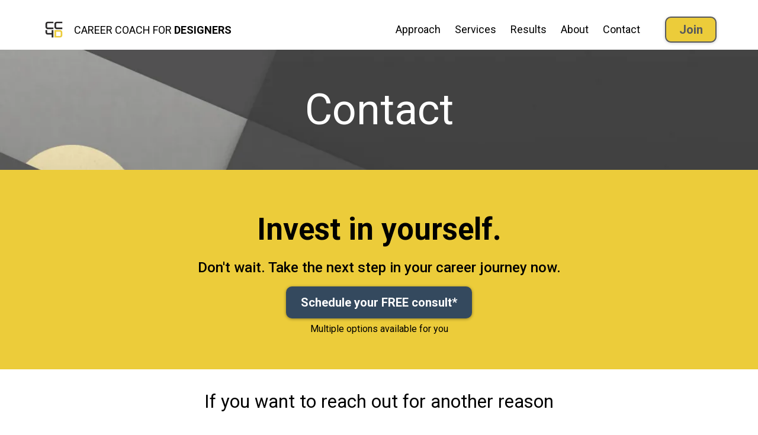

--- FILE ---
content_type: text/html; charset=utf-8
request_url: https://careercoachfordesigners.com/contact
body_size: 44155
content:
<!DOCTYPE html><html  lang="en" data-capo=""><head><meta charset="utf-8">
<meta name="viewport" content="minimum-scale=1.0, width=device-width, maximum-scale=1, user-scalable=no">
<title>Contact Career Coach for Designers</title>
<link rel="preconnect" href="https://fonts.gstatic.com/" crossorigin="anonymous">
<script src="https://stcdn.leadconnectorhq.com/libphonenumber/1.10.60/libphonenumber-js.min.js" async type="text/javascript"></script>
<script src="https://stcdn.leadconnectorhq.com/intl-tel-input/17.0.12/js/utils.min.js" async type="text/javascript"></script>
<script src="https://stcdn.leadconnectorhq.com/intl-tel-input/intlTelInput.min.js" async type="text/javascript"></script>
<style type="text/css">@import url('https://fonts.googleapis.com/css?family=roboto:100,100i,300,300i,400,400i,500,500i,700,700i,900,900i|Roboto:100,100i,300,300i,400,400i,500,500i,700,700i,900,900i');

  .form-Xmrqex2jgf #_builder-form .form-builder--item input[type=text][class=form-control],.form-Xmrqex2jgf #_builder-form .form-builder--item .date-picker-custom-style,.form-Xmrqex2jgf #_builder-form .form-builder--item input[type=number]{
    background-color: #EAEAEAFF !important;
    color: #000000 !important;
    border: 0px none #58595BFF !important;
    border-radius: 5px !important;
    padding: 16px 16px 16px 16px !important;
    box-shadow: 0px 0px 0px 0px #FFFFFF;
    font-family: roboto;
    font-size: 14px;
    font-weight: 400;
    background-clip: inherit !important;
  }
  .form-Xmrqex2jgf #_builder-form textarea {
    background-color: #EAEAEAFF !important;
    color: #000000 !important;
    border: 0px none #58595BFF !important;
    border-radius: 5px !important;
    padding: 16px 16px 16px 16px !important;
    box-shadow: 0px 0px 0px 0px #FFFFFF !important;
    font-family: roboto;
    font-size: 14px;
    font-weight: 400;
    background-clip: inherit !important;
  }
  .form-Xmrqex2jgf #_builder-form input[type=tel],.form-Xmrqex2jgf #_builder-form input[type=email],.form-Xmrqex2jgf #_builder-form .multiselect .multiselect__tags{
    background-color: #EAEAEAFF !important;
    color: #000000 !important;
    border: 0px none #58595BFF !important; 
    border: 0px none #58595BFF !important;
    border-radius: 5px !important;
    padding: 16px 16px 16px 16px !important;
    box-shadow: 0px 0px 0px 0px #FFFFFF;
    font-family: roboto;
    font-size: 14px;
    font-weight: 400;
    background-clip: inherit !important;
  }
  .form-Xmrqex2jgf #_builder-form .multi_select_form {
    border-radius: 5px !important;
  }
  .form-Xmrqex2jgf #_builder-form .iti--allow-dropdown input, .iti--allow-dropdown input[type=tel]{
    padding-left: 46px !important;
  }
  .form-Xmrqex2jgf #_builder-form .countryphone {
    height: inherit;
  }


  .form-Xmrqex2jgf #_builder-form .form-builder--item .date-picker-custom-style input[type=text],  .form-Xmrqex2jgf #_builder-form .form-builder--item .multiselect .multiselect__placeholder {
    padding:0;
    background-color: #EAEAEAFF;
    color: #000000;
    font-size: 14px;
  }
  .form-Xmrqex2jgf #_builder-form .form-builder--item .multiselect .multiselect__input{
    background-color: #EAEAEAFF !important;
  }
  .form-Xmrqex2jgf #_builder-form .form-builder--item .multiselect .multiselect__select{
    background: transparent;
    z-index:10;
  }
  .form-Xmrqex2jgf #_builder-form .form-builder--item .multiselect ,.multiselect__single{
    padding:0 !important;
    margin:0 !important;
    min-height: 24px;
    color:  #000000 !important;
    background-color: #EAEAEAFF !important;
    font-family: roboto;
    font-size: 14px;
    font-weight: 400;
  }
  .form-Xmrqex2jgf #_builder-form .form-builder--item  .multiselect__placeholder {
    padding:0 !important;
    margin:0 !important;
    min-height: 24px;
    color:  #B1B1B1FF !important;
    background-color: #EAEAEAFF !important;
    font-family: roboto;
    font-size: 14px;
    font-weight: 400;
  }
  .form-Xmrqex2jgf #_builder-form .field-container{
    width:100%;
    max-width: 750px;
  }
  .form-Xmrqex2jgf #_builder-form ::-webkit-input-placeholder { /* Chrome, Firefox, Opera, Safari 10.1+ */
  color: #000000;
  font-family: roboto;
  font-size: 14px;
  font-weight: 400;

  opacity: 1; /* Firefox */
  }
  .form-Xmrqex2jgf #_builder-form ::placeholder {
    color: #B1B1B1FF !important;
    font-family: roboto;
    font-size: 14px;
    font-weight: 400;
  }
  .form-Xmrqex2jgf #_builder-form :-ms-input-placeholder { /* Internet Explorer 10-11 */
    color: #B1B1B1FF !important;
    font-family: roboto;
    font-size: 14px;
    font-weight: 400;
  }
  .form-Xmrqex2jgf #_builder-form ::-ms-input-placeholder { /* Microsoft Edge */
    color: #B1B1B1FF !important;
    font-family: roboto;
    font-size: 14px;
    font-weight: 400;
  }

  .form-Xmrqex2jgf #_builder-form label{ 
    color:#000000;
    font-family: roboto;
    font-size: 16px;
    font-weight: 400;
  }
  .form-Xmrqex2jgf #_builder-form .short-label{ 
    color:#464d5f;
    font-family: Roboto;
    font-size: 12px;
    font-weight: 300;
    -webkit-font-smoothing: auto;
  }
  </style>
<style type="text/css">@import url('https://fonts.googleapis.com/css?family=Roboto:100,100i,300,300i,400,400i,500,500i,700,700i,900,900i');</style>
<link rel="stylesheet" href="https://fonts.googleapis.com/css?family=Lato:100,100i,200,200i,300,300i,400,400i,500,500i,600,600i,700,700i,800,800i,900,900i%7COpen%20Sans:100,100i,200,200i,300,300i,400,400i,500,500i,600,600i,700,700i,800,800i,900,900i%7CMontserrat:100,100i,200,200i,300,300i,400,400i,500,500i,600,600i,700,700i,800,800i,900,900i%7CRoboto:100,100i,200,200i,300,300i,400,400i,500,500i,600,600i,700,700i,800,800i,900,900i%7C'Roboto':100,100i,200,200i,300,300i,400,400i,500,500i,600,600i,700,700i,800,800i,900,900i%7CRoboto:100,100i,200,200i,300,300i,400,400i,500,500i,600,600i,700,700i,800,800i,900,900i&display=swap" media="print" onload="this.media='all'">
<style type="text/css"> 

 :root{ --primary: #37ca37;
--secondary: #188bf6;
--white: #ffffff;
--gray: #cbd5e0;
--black: #000000;
--red: #e93d3d;
--orange: #f6ad55;
--yellow: #faf089;
--green: #9ae6b4;
--teal: #81e6d9;
--malibu: #63b3ed;
--indigo: #757BBD;
--purple: #d6bcfa;
--pink: #fbb6ce;
--transparent: transparent;
--overlay: rgba(0, 0, 0, 0.5);
--color-letsvgtp: #ECCC3A;
--color-leva8fui: #f5f5f5;
--color-lette4ai: #f5f5f5;
--color-lev7fcoe: #58595b;
--color-leu5svwz: #58595b;
--arial: 'Arial';
--lato: 'Lato';
--open-sans: 'Open Sans';
--montserrat: 'Montserrat';
--roboto: 'Roboto';
--'roboto': ''Roboto'';
--headlinefont: 'Roboto';
--contentfont: 'Roboto';
--text-color: #000000;
--link-color: #188bf6; } .bg-fixed{bottom:0;top:0;left:0;right:0;position:fixed;overflow:auto;background-color:var(--color-leva8fui)} 
      
      .drop-zone-draggable .hl_main_popup{padding:20px;margin-top:0;border-color:var(--gray);border-width:10px;border-style:solid;background-color:var(--white)}
      
      
#hl_main_popup{padding:20px;margin-top:0;border-color:var(--gray);border-width:10px;border-style:solid;background-color:var(--white);width:720px} 
 /* ---- Global_Header_w/Nav styles ----- */  
 :root{--white:#ffffff;--black:#000000;--transparent:transparent;--color-letsvgtp:#ECCC3A;--color-lette4ai:#f5f5f5;--color-lev7fcoe:#58595b}.hl_page-preview--content .section-A3bFa3VfuR{padding:0;margin-top:0;margin-bottom:0;background-color:var(--white);border-color:var(--black);border-width:2px;border-style:solid}.hl_page-preview--content .col-4viDcSnoEd>.inner,.hl_page-preview--content .col-wCTPtwGVLY>.inner,.hl_page-preview--content .row-nlHhbs-5RQ{margin-top:0;margin-bottom:0;padding:0;background-color:var(--transparent);border-color:var(--black);border-width:2px;border-style:solid;width:100%}.hl_page-preview--content .col-4viDcSnoEd{width:10%}.hl_page-preview--content .col-4viDcSnoEd>.inner,.hl_page-preview--content .col-wCTPtwGVLY>.inner{width:10%}.hl_page-preview--content .button-iyFZEP_BVv{margin-top:0;margin-bottom:0;text-align:center}.hl_page-preview--content .cbutton-iyFZEP_BVv{font-family:var(--headlinefont);background-color:var(--color-letsvgtp);color:var(--color-lev7fcoe);secondary-color:var(--white);text-decoration:none;padding:8px;font-weight:700;border-color:var(--color-lev7fcoe);border-width:2px;border-style:solid;letter-spacing:0;text-transform:none;text-shadow:0 0 0 transparent;width:100%}.hl_page-preview--content .col-wCTPtwGVLY{width:90%}.hl_page-preview--content .col-wCTPtwGVLY>.inner{padding:0 0 0 5px;width:90%}.hl_page-preview--content .cnav-menu-0aY04p08Cg{font-family:var(--headlinefont);padding:8px 0;margin-top:0;background-color:var(--white);mobile-background-color:var(--white);color:var(--text-color);bold-text-color:var(--black);italic-text-color:var(--text-color);underline-text-color:var(--black);icon-color:var(--text-color);secondary-color:var(--white);nav-menu-item-hover-background-color:var(--color-letsvgtp);line-height:1.3em;text-transform:none;letter-spacing:0;text-align:left;border-color:var(--black);border-width:2px;border-style:solid;nav-menu-item-spacing-x:12px;nav-menu-item-spacing-y:16px;dropdown-background:var(--white);dropdown-text-color:var(--black);dropdown-hover-color:var(--color-letsvgtp);dropdown-item-spacing:10px}.hl_page-preview--content .col-mH4icIFS_3>.inner,.hl_page-preview--content .row-zL-hLL8WfW{margin-top:0;margin-bottom:0;padding:8px 0;background-color:var(--transparent);border-color:var(--black);border-width:2px;border-style:solid;width:100%}.hl_page-preview--content .col-mH4icIFS_3{width:100%}.hl_page-preview--content .col-mH4icIFS_3>.inner{padding:0 5px}.hl_page-preview--content .cnav-menu-Idw5Din8hq{font-family:var(--headlinefont);padding:0;margin-top:0;background-color:var(--white);mobile-background-color:var(--color-lette4ai);color:var(--black);bold-text-color:var(--text-color);italic-text-color:var(--text-color);underline-text-color:var(--color-letsvgtp);icon-color:var(--text-color);secondary-color:var(--color-letsvgtp);nav-menu-item-hover-background-color:var(--color-lev7fcoe);line-height:1em;text-transform:none;letter-spacing:0;text-align:left;border-color:var(--black);border-width:2px;border-style:solid;nav-menu-item-spacing-x:12px;nav-menu-item-spacing-y:12px;dropdown-background:var(--white);dropdown-text-color:var(--black);dropdown-hover-color:var(--color-letsvgtp);dropdown-item-spacing:10px}#section-A3bFa3VfuR>.inner{max-width:1170px}#col-4viDcSnoEd>.inner,#col-wCTPtwGVLY>.inner{flex-direction:column;justify-content:center;align-items:inherit;flex-wrap:nowrap}@media screen and (min-width:481px) and (max-width:10000px){.button-iyFZEP_BVv .button-icon-end,.button-iyFZEP_BVv .button-icon-start,.button-iyFZEP_BVv .main-heading-button{font-size:20px;font-weight:undefined}.button-iyFZEP_BVv .button-icon-start{margin-right:5px}.button-iyFZEP_BVv .button-icon-end{margin-left:5px}.button-iyFZEP_BVv .sub-heading-button{font-size:15px;color:var(--white);font-weight:undefined}}@media screen and (min-width:0px) and (max-width:480px){.button-iyFZEP_BVv .button-icon-end,.button-iyFZEP_BVv .button-icon-start,.button-iyFZEP_BVv .main-heading-button{font-size:20px;font-weight:undefined}.button-iyFZEP_BVv .button-icon-start{margin-right:5px}.button-iyFZEP_BVv .button-icon-end{margin-left:5px}.button-iyFZEP_BVv .sub-heading-button{font-size:15px;color:var(--white);font-weight:undefined}}#nav-menu-0aY04p08Cg .nav-menu,.--mobile #nav-menu-0aY04p08Cg .nav-menu{font-size:18px;font-weight:undefined}#nav-menu-popup.nav-menu-0aY04p08Cg .nav-menu-body{background:var(--white)}#nav-menu-0aY04p08Cg .nav-menu li.nav-menu-item,#nav-menu-Idw5Din8hq .nav-menu li.nav-menu-item{display:flex;align-items:center;white-space:nowrap}#nav-menu-0aY04p08Cg .items-cart-active{color:#155eef}#nav-menu-0aY04p08Cg .items-cart{color:undefined}#nav-menu-0aY04p08Cg .nav-menu .nav-menu-item a,#nav-menu-popup.nav-menu-0aY04p08Cg .nav-menu .nav-menu-item a{color:var(--text-color);cursor:pointer;height:inherit;display:flex;align-items:center;padding:16px 12px;transition:all .3s ease}#nav-menu-0aY04p08Cg .nav-menu .nav-menu-item:hover a{color:var(--white);background:var(--color-letsvgtp)}#nav-menu-popup.nav-menu-0aY04p08Cg .nav-menu .nav-menu-item:hover a,#nav-menu-popup.nav-menu-0aY04p08Cg .nav-menu-body .nav-menu .nav-menu-item:hover{color:var(--white)}.--mobile #nav-menu-0aY04p08Cg .nav-menu .dropdown-menu .dropdown-item{font-size:16px;font-weight:undefined}#nav-menu-popup.nav-menu-0aY04p08Cg .nav-menu{font-size:18px;font-family:var(--headlinefont);font-weight:undefined}#nav-menu-0aY04p08Cg .nav-menu-mobile span::before,#nav-menu-popup.nav-menu-0aY04p08Cg .nav-menu-body .close-menu{color:var(--text-color);font-size:18px;font-weight:600}#nav-menu-popup.nav-menu-0aY04p08Cg .nav-menu-body .nav-menu .nav-menu-item{color:var(--text-color);text-align:left;transition:all .3s ease;font-size:16px;font-weight:undefined}#nav-menu-0aY04p08Cg .nav-menu .dropdown-menu .dropdown-item{font-size:16px;text-align:left;font-weight:undefined}#nav-menu-0aY04p08Cg .nav-menu .dropdown-menu .dropdown-item a,#nav-menu-popup.nav-menu-0aY04p08Cg .nav-menu .nav-dropdown-menu .nav-menu-item:hover a{color:var(--black);background:var(--white);padding:10px;transition:all .3s ease}#nav-menu-0aY04p08Cg .nav-menu .dropdown-menu .dropdown-item:hover a,#nav-menu-popup.nav-menu-0aY04p08Cg .nav-menu-body .nav-dropdown-menu .nav-menu-item:hover a{color:var(--color-letsvgtp)}#nav-menu-popup.nav-menu-0aY04p08Cg .nav-menu-body .nav-dropdown-menu .nav-menu-item{background:var(--white);font-size:16px;font-weight:undefined}#nav-menu-popup.nav-menu-0aY04p08Cg .nav-menu-body .nav-dropdown-menu .nav-menu-item a{color:var(--black)}#nav-menu-0aY04p08Cg .nav-menu-mobile span::before{cursor:pointer;content:"";font-family:"Font Awesome 5 Free"}@media screen and (min-width:0px) and (max-width:480px){.nav-menu-0aY04p08Cg .branding .title{font-size:18px;line-height:1.3em;font-weight:undefined}#nav-menu-0aY04p08Cg .hl-autocomplete-results li{font-size:18px}}@media screen and (min-width:481px) and (max-width:10000px){.nav-menu-0aY04p08Cg .branding .title{font-size:18px;line-height:1.3em;font-weight:undefined}#nav-menu-0aY04p08Cg .hl-autocomplete-results li{font-size:18px}}#nav-menu-0aY04p08Cg strong{font-weight:700}#nav-menu-0aY04p08Cg em{color:var(--text-color)!important}#nav-menu-0aY04p08Cg strong,#nav-menu-0aY04p08Cg u{color:var(--black)!important}#nav-menu-0aY04p08Cg .hl-autocomplete-input{border:1px solid #cacaca;margin:1px;border-radius:16px}#nav-menu-0aY04p08Cg .hl-autocomplete{font-family:inherit}#nav-menu-0aY04p08Cg .hl-autocomplete-button{background:#fff}#nav-menu-0aY04p08Cg .hl-autocomplete-input-wrapper{color:#000;background-color:#fff}#nav-menu-0aY04p08Cg .hl-autocomplete-results{border:1px solid #cacaca;border-top:none;border-radius:16px;border-top-left-radius:0;border-top-right-radius:0;color:var(--text-color);background-color:var(--white)}#nav-menu-0aY04p08Cg .hl-autocomplete-input:hover{border-width:1.5px;margin:.5px}#nav-menu-0aY04p08Cg .hl-autocomplete-input:focus-within{border-width:2px;margin:0}#col-mH4icIFS_3>.inner{flex-direction:column;justify-content:center;align-items:inherit;flex-wrap:nowrap}.--mobile #nav-menu-Idw5Din8hq .nav-menu{font-size:24px;font-weight:undefined}#nav-menu-Idw5Din8hq .nav-menu{font-size:18px;font-weight:undefined}#nav-menu-popup.nav-menu-Idw5Din8hq .nav-menu-body{background:var(--color-lette4ai)}#nav-menu-Idw5Din8hq .items-cart-active{color:#155eef}#nav-menu-Idw5Din8hq .items-cart{color:undefined}#nav-menu-Idw5Din8hq .nav-menu .nav-menu-item a,#nav-menu-popup.nav-menu-Idw5Din8hq .nav-menu .nav-menu-item a{color:var(--black);cursor:pointer;height:inherit;display:flex;align-items:center;padding:12px;transition:all .3s ease}#nav-menu-Idw5Din8hq .nav-menu .nav-menu-item:hover a{color:var(--color-letsvgtp);background:var(--color-lev7fcoe)}#nav-menu-Idw5Din8hq .nav-menu .dropdown-menu .dropdown-item:hover a,#nav-menu-popup.nav-menu-Idw5Din8hq .nav-menu .nav-menu-item:hover a,#nav-menu-popup.nav-menu-Idw5Din8hq .nav-menu-body .nav-menu .nav-menu-item:hover{color:var(--color-letsvgtp)}.--mobile #nav-menu-Idw5Din8hq .nav-menu .dropdown-menu .dropdown-item{font-size:22px;font-weight:undefined}#nav-menu-popup.nav-menu-Idw5Din8hq .nav-menu{font-size:24px;font-family:var(--headlinefont);font-weight:undefined}#nav-menu-Idw5Din8hq .nav-menu-mobile span::before,#nav-menu-popup.nav-menu-Idw5Din8hq .nav-menu-body .close-menu{color:var(--text-color);font-size:24px;font-weight:600}#nav-menu-popup.nav-menu-Idw5Din8hq .nav-menu-body .nav-menu .nav-menu-item{color:var(--black);text-align:left;transition:all .3s ease;font-size:22px;font-weight:undefined}#nav-menu-Idw5Din8hq .nav-menu .dropdown-menu .dropdown-item{font-size:16px;text-align:left;font-weight:undefined}#nav-menu-Idw5Din8hq .nav-menu .dropdown-menu .dropdown-item a,#nav-menu-popup.nav-menu-Idw5Din8hq .nav-menu .nav-dropdown-menu .nav-menu-item:hover a{color:var(--black);background:var(--white);padding:10px;transition:all .3s ease}#nav-menu-popup.nav-menu-Idw5Din8hq .nav-menu-body .nav-dropdown-menu .nav-menu-item{background:var(--white);font-size:22px;font-weight:undefined}#nav-menu-popup.nav-menu-Idw5Din8hq .nav-menu-body .nav-dropdown-menu .nav-menu-item a{color:var(--black)}#nav-menu-popup.nav-menu-Idw5Din8hq .nav-menu-body .nav-dropdown-menu .nav-menu-item:hover a{color:var(--color-letsvgtp)}#nav-menu-Idw5Din8hq .nav-menu-mobile span::before{cursor:pointer;content:"";font-family:"Font Awesome 5 Free"}@media screen and (min-width:0px) and (max-width:480px){.nav-menu-Idw5Din8hq .branding .title{font-size:24px;line-height:1em;font-weight:undefined}#nav-menu-Idw5Din8hq .hl-autocomplete-results li{font-size:24px}}@media screen and (min-width:481px) and (max-width:10000px){.nav-menu-Idw5Din8hq .branding .title{font-size:18px;line-height:1em;font-weight:undefined}#nav-menu-Idw5Din8hq .hl-autocomplete-results li{font-size:18px}}#nav-menu-Idw5Din8hq strong{font-weight:700}#nav-menu-Idw5Din8hq em,#nav-menu-Idw5Din8hq strong{color:var(--text-color)!important}#nav-menu-Idw5Din8hq u{color:var(--color-letsvgtp)!important}#nav-menu-Idw5Din8hq .hl-autocomplete-input{border:1px solid #cacaca;margin:1px;border-radius:16px}#nav-menu-Idw5Din8hq .hl-autocomplete{font-family:inherit}#nav-menu-Idw5Din8hq .hl-autocomplete-button{background:#fff}#nav-menu-Idw5Din8hq .hl-autocomplete-input-wrapper{color:#000;background-color:#fff}#nav-menu-Idw5Din8hq .hl-autocomplete-results{border:1px solid #cacaca;border-top:none;border-radius:16px;border-top-left-radius:0;border-top-right-radius:0;color:var(--black);background-color:var(--white)}#nav-menu-Idw5Din8hq .hl-autocomplete-input:hover{border-width:1.5px;margin:.5px}#nav-menu-Idw5Din8hq .hl-autocomplete-input:focus-within{border-width:2px;margin:0} 
 /* ---- Section styles ----- */ 
:root{--white:#ffffff;--black:#000000;--transparent:transparent;--color-letsvgtp:#ECCC3A}.hl_page-preview--content .row-3WGjSx_1Nk,.hl_page-preview--content .section-CjPCVcJGEf{background-color:var(--color-letq7lrb);border-color:var(--color-letsvgtp);border-style:solid;border-width:10px;margin-bottom:0;margin-top:0;padding:24px 0}.hl_page-preview--content .row-3WGjSx_1Nk{background-color:var(--transparent);border-color:var(--black);border-width:2px;padding:15px 0;width:100%}.hl_page-preview--content .col-eWAPmw_VLy{width:100%}.hl_page-preview--content .col-eWAPmw_VLy .inner{padding:16px 5px;width:100%;margin-bottom:0;margin-top:0}.hl_page-preview--content .heading-AeI6VNd2lw{margin-bottom:0;margin-top:0}.hl_page-preview--content .cheading-AeI6VNd2lw,.hl_page-preview--content .col-eWAPmw_VLy .inner{background-color:var(--transparent);border-color:var(--black);border-style:solid;border-width:2px}.hl_page-preview--content .cheading-AeI6VNd2lw{font-family:var(--headlinefont);color:var(--white);font-weight:400;icon-color:var(--text-color);letter-spacing:0;line-height:1.3em;opacity:1;padding:0;text-align:center;text-shadow:0 0 0 transparent;text-transform:none}#section-CjPCVcJGEf>.inner{max-width:1170px}@media only screen and (min-width:768px){#col-eWAPmw_VLy>.inner{flex-direction:column;justify-content:inherit;align-items:inherit;flex-wrap:nowrap}}.heading-AeI6VNd2lw{font-weight:400}.heading-AeI6VNd2lw strong{color:var(--white)!important;font-weight:700}.heading-AeI6VNd2lw em,.heading-AeI6VNd2lw u{color:var(--text-color)!important}.heading-AeI6VNd2lw a,.heading-AeI6VNd2lw a *{color:var(--my-custom-color-77)!important;text-decoration:none}.heading-AeI6VNd2lw a:hover{text-decoration:underline}@media screen and (min-width:0px) and (max-width:480px){.heading-AeI6VNd2lw h1,.heading-AeI6VNd2lw h2,.heading-AeI6VNd2lw h3,.heading-AeI6VNd2lw h4,.heading-AeI6VNd2lw h5,.heading-AeI6VNd2lw h6,.heading-AeI6VNd2lw ul li,.heading-AeI6VNd2lw.text-output{font-size:51px!important}}@media screen and (min-width:481px) and (max-width:10000px){.heading-AeI6VNd2lw h1,.heading-AeI6VNd2lw h2,.heading-AeI6VNd2lw h3,.heading-AeI6VNd2lw h4,.heading-AeI6VNd2lw h5,.heading-AeI6VNd2lw h6,.heading-AeI6VNd2lw ul li,.heading-AeI6VNd2lw.text-output{font-size:72px!important}}.heading-AeI6VNd2lw.text-output h1:first-child:before,.heading-AeI6VNd2lw.text-output h2:first-child:before,.heading-AeI6VNd2lw.text-output h3:first-child:before,.heading-AeI6VNd2lw.text-output h4:first-child:before,.heading-AeI6VNd2lw.text-output h5:first-child:before,.heading-AeI6VNd2lw.text-output h6:first-child:before,.heading-AeI6VNd2lw.text-output p:first-child:before{color:var(--text-color);content:'\';
    font-family: '';margin-right:5px;font-weight:700}
 /* ---- Global_Body_InvestInYourself styles ----- */  
 :root{--white:#ffffff;--black:#000000;--transparent:transparent;--color-letsvgtp:#ECCC3A}.hl_page-preview--content .section-gL-5uaeBLO{padding:48px 0;margin-top:0;margin-bottom:0;background-color:var(--color-letsvgtp);border-color:var(--black);border-width:2px;border-style:solid}.hl_page-preview--content .col-r2_WkhnitJ .inner,.hl_page-preview--content .row-VGMCZaVqtY{margin-top:0;margin-bottom:0;padding:0;background-color:var(--transparent);border-color:var(--black);border-width:2px;border-style:solid;width:100%}.hl_page-preview--content .col-r2_WkhnitJ{width:100%}.hl_page-preview--content .col-r2_WkhnitJ .inner{padding:10px 5px}.hl_page-preview--content #heading--SRth5wpuz,.hl_page-preview--content #paragraph-dHZlNeKrYo,.hl_page-preview--content #sub-heading-fYOFvKpmsI{margin-top:0;margin-bottom:0}.hl_page-preview--content .cparagraph-dHZlNeKrYo{font-family:var(--contentfont);background-color:var(--transparent);color:var(--text-color);icon-color:var(--text-color);font-weight:400;padding:8px 0 0;opacity:1;text-shadow:0 0 0 transparent;border-color:var(--black);border-width:2px;border-style:solid;line-height:1.3em;letter-spacing:0;text-align:center}.hl_page-preview--content .button-Mzyjgq2pGf{margin-top:0;margin-bottom:0;text-align:center}.hl_page-preview--content .cbutton-Mzyjgq2pGf{font-family:var(--headlinefont);background-color:#34495e;color:var(--white);secondary-color:var(--white);text-decoration:none;padding:15px 20px;font-weight:700;border-color:#707070;border-width:2px;border-style:solid;letter-spacing:0;text-transform:none;text-shadow:0 0 0 transparent;width:auto%}.hl_page-preview--content .cheading--SRth5wpuz,.hl_page-preview--content .csub-heading-fYOFvKpmsI{font-family:var(--headlinefont);background-color:var(--transparent);color:var(--text-color);icon-color:var(--text-color);font-weight:400;padding:0 0 16px;opacity:1;text-shadow:0 0 0 transparent;border-color:var(--black);border-width:2px;border-style:solid;line-height:1.3em;letter-spacing:0;text-align:center}#section-gL-5uaeBLO>.inner{max-width:1170px}#col-r2_WkhnitJ>.inner{flex-direction:column;justify-content:center;align-items:inherit;flex-wrap:nowrap}.heading--SRth5wpuz,.paragraph-dHZlNeKrYo,.sub-heading-fYOFvKpmsI{font-weight:undefined}.heading--SRth5wpuz em,.heading--SRth5wpuz strong,.heading--SRth5wpuz u,.paragraph-dHZlNeKrYo em,.paragraph-dHZlNeKrYo strong,.paragraph-dHZlNeKrYo u,.sub-heading-fYOFvKpmsI em,.sub-heading-fYOFvKpmsI strong,.sub-heading-fYOFvKpmsI u{color:var(--text-color)}.heading--SRth5wpuz a,.heading--SRth5wpuz a *,.paragraph-dHZlNeKrYo a,.paragraph-dHZlNeKrYo a *,.sub-heading-fYOFvKpmsI a,.sub-heading-fYOFvKpmsI a *{color:var(--link-color);text-decoration:none}.heading--SRth5wpuz a:hover,.paragraph-dHZlNeKrYo a:hover,.sub-heading-fYOFvKpmsI a:hover{text-decoration:underline}@media screen and (min-width:0px) and (max-width:480px){.paragraph-dHZlNeKrYo h1,.paragraph-dHZlNeKrYo h2,.paragraph-dHZlNeKrYo h3,.paragraph-dHZlNeKrYo h4,.paragraph-dHZlNeKrYo h5,.paragraph-dHZlNeKrYo h6,.paragraph-dHZlNeKrYo ul li,.paragraph-dHZlNeKrYo.text-output{font-size:14px!important;font-weight:undefined}}@media screen and (min-width:481px) and (max-width:10000px){.paragraph-dHZlNeKrYo h1,.paragraph-dHZlNeKrYo h2,.paragraph-dHZlNeKrYo h3,.paragraph-dHZlNeKrYo h4,.paragraph-dHZlNeKrYo h5,.paragraph-dHZlNeKrYo h6,.paragraph-dHZlNeKrYo ul li,.paragraph-dHZlNeKrYo.text-output{font-size:16px!important;font-weight:undefined}}.heading--SRth5wpuz.text-output h1:first-child:before,.heading--SRth5wpuz.text-output h2:first-child:before,.heading--SRth5wpuz.text-output h3:first-child:before,.heading--SRth5wpuz.text-output h4:first-child:before,.heading--SRth5wpuz.text-output h5:first-child:before,.heading--SRth5wpuz.text-output h6:first-child:before,.heading--SRth5wpuz.text-output p:first-child:before,.paragraph-dHZlNeKrYo.text-output h1:first-child:before,.paragraph-dHZlNeKrYo.text-output h2:first-child:before,.paragraph-dHZlNeKrYo.text-output h3:first-child:before,.paragraph-dHZlNeKrYo.text-output h4:first-child:before,.paragraph-dHZlNeKrYo.text-output h5:first-child:before,.paragraph-dHZlNeKrYo.text-output h6:first-child:before,.paragraph-dHZlNeKrYo.text-output p:first-child:before,.sub-heading-fYOFvKpmsI.text-output h1:first-child:before,.sub-heading-fYOFvKpmsI.text-output h2:first-child:before,.sub-heading-fYOFvKpmsI.text-output h3:first-child:before,.sub-heading-fYOFvKpmsI.text-output h4:first-child:before,.sub-heading-fYOFvKpmsI.text-output h5:first-child:before,.sub-heading-fYOFvKpmsI.text-output h6:first-child:before,.sub-heading-fYOFvKpmsI.text-output p:first-child:before{color:var(--text-color);content:'\';
    font-family: '';margin-right:5px;font-weight:700}@media screen and (min-width:481px) and (max-width:10000px){.button-Mzyjgq2pGf .button-icon-end,.button-Mzyjgq2pGf .button-icon-start,.button-Mzyjgq2pGf .main-heading-button{font-size:20px;font-weight:undefined}.button-Mzyjgq2pGf .button-icon-start{margin-right:5px}.button-Mzyjgq2pGf .button-icon-end{margin-left:5px}.button-Mzyjgq2pGf .sub-heading-button{font-size:15px;color:var(--white);font-weight:undefined}}@media screen and (min-width:0px) and (max-width:480px){.button-Mzyjgq2pGf .button-icon-end,.button-Mzyjgq2pGf .button-icon-start,.button-Mzyjgq2pGf .main-heading-button{font-size:18px;font-weight:undefined}.button-Mzyjgq2pGf .button-icon-start{margin-right:5px}.button-Mzyjgq2pGf .button-icon-end{margin-left:5px}.button-Mzyjgq2pGf .sub-heading-button{font-size:15px;color:var(--white);font-weight:undefined}}@media screen and (min-width:0px) and (max-width:480px){.heading--SRth5wpuz h1,.heading--SRth5wpuz h2,.heading--SRth5wpuz h3,.heading--SRth5wpuz h4,.heading--SRth5wpuz h5,.heading--SRth5wpuz h6,.heading--SRth5wpuz ul li,.heading--SRth5wpuz.text-output{font-size:40px!important;font-weight:undefined}}@media screen and (min-width:481px) and (max-width:10000px){.heading--SRth5wpuz h1,.heading--SRth5wpuz h2,.heading--SRth5wpuz h3,.heading--SRth5wpuz h4,.heading--SRth5wpuz h5,.heading--SRth5wpuz h6,.heading--SRth5wpuz ul li,.heading--SRth5wpuz.text-output{font-size:51px!important;font-weight:undefined}}@media screen and (min-width:0px) and (max-width:480px){.sub-heading-fYOFvKpmsI h1,.sub-heading-fYOFvKpmsI h2,.sub-heading-fYOFvKpmsI h3,.sub-heading-fYOFvKpmsI h4,.sub-heading-fYOFvKpmsI h5,.sub-heading-fYOFvKpmsI h6,.sub-heading-fYOFvKpmsI ul li,.sub-heading-fYOFvKpmsI.text-output{font-size:24px!important;font-weight:undefined}}@media screen and (min-width:481px) and (max-width:10000px){.sub-heading-fYOFvKpmsI h1,.sub-heading-fYOFvKpmsI h2,.sub-heading-fYOFvKpmsI h3,.sub-heading-fYOFvKpmsI h4,.sub-heading-fYOFvKpmsI h5,.sub-heading-fYOFvKpmsI h6,.sub-heading-fYOFvKpmsI ul li,.sub-heading-fYOFvKpmsI.text-output{font-size:24px!important;font-weight:undefined}} 
 /* ---- Section styles ----- */ 
:root{--white:#ffffff;--black:#000000;--transparent:transparent}.hl_page-preview--content .section-sYBFP6oppw{padding:20px 0;margin-top:0;margin-bottom:0;background-color:var(--white);border-color:var(--black);border-width:2px;border-style:solid}.hl_page-preview--content .col-x9xno9CMre .inner,.hl_page-preview--content .row-vOhwlbmzJw{margin-bottom:0;margin-top:0;background-color:var(--transparent);border-color:var(--black);border-style:solid;border-width:2px;padding:15px 0;width:80%}.hl_page-preview--content .col-x9xno9CMre{width:100%}.hl_page-preview--content .col-x9xno9CMre .inner{padding:0;width:100%}.hl_page-preview--content .sub-heading-9gsLkldwHk{margin-bottom:0;margin-top:0}.hl_page-preview--content .csub-heading-9gsLkldwHk{font-family:var(--headlinefont);background-color:var(--transparent);border-color:var(--black);border-style:solid;border-width:2px;color:var(--black);font-weight:400;icon-color:var(--text-color);letter-spacing:0;line-height:1.3em;opacity:1;padding:0 0 px;text-align:center;text-shadow:0 0 0 transparent;text-transform:none}.hl_page-preview--content .form-Xmrqex2jgf{margin-top:0;margin-bottom:0}.hl_page-preview--content .cform-Xmrqex2jgf{padding:0}#section-sYBFP6oppw>.inner{max-width:1170px}@media only screen and (min-width:768px){#col-x9xno9CMre>.inner{flex-direction:column;justify-content:inherit;align-items:inherit;flex-wrap:nowrap}}.sub-heading-9gsLkldwHk{font-weight:400}.sub-heading-9gsLkldwHk strong{font-weight:700}.sub-heading-9gsLkldwHk em,.sub-heading-9gsLkldwHk strong,.sub-heading-9gsLkldwHk u{color:var(--text-color)!important}.sub-heading-9gsLkldwHk a,.sub-heading-9gsLkldwHk a *{color:var(--link-color)!important;text-decoration:none}.sub-heading-9gsLkldwHk a:hover{text-decoration:underline}@media screen and (min-width:0px) and (max-width:480px){.sub-heading-9gsLkldwHk h1,.sub-heading-9gsLkldwHk h2,.sub-heading-9gsLkldwHk h3,.sub-heading-9gsLkldwHk h4,.sub-heading-9gsLkldwHk h5,.sub-heading-9gsLkldwHk h6,.sub-heading-9gsLkldwHk ul li,.sub-heading-9gsLkldwHk.text-output{font-size:31px!important}}@media screen and (min-width:481px) and (max-width:10000px){.sub-heading-9gsLkldwHk h1,.sub-heading-9gsLkldwHk h2,.sub-heading-9gsLkldwHk h3,.sub-heading-9gsLkldwHk h4,.sub-heading-9gsLkldwHk h5,.sub-heading-9gsLkldwHk h6,.sub-heading-9gsLkldwHk ul li,.sub-heading-9gsLkldwHk.text-output{font-size:31px!important}}.sub-heading-9gsLkldwHk.text-output h1:first-child:before,.sub-heading-9gsLkldwHk.text-output h2:first-child:before,.sub-heading-9gsLkldwHk.text-output h3:first-child:before,.sub-heading-9gsLkldwHk.text-output h4:first-child:before,.sub-heading-9gsLkldwHk.text-output h5:first-child:before,.sub-heading-9gsLkldwHk.text-output h6:first-child:before,.sub-heading-9gsLkldwHk.text-output p:first-child:before{color:var(--text-color);content:'\';
    font-family: '';margin-right:5px;font-weight:700}
 /* ---- Global_Footer_Website styles ----- */  
 :root{--secondary:#188bf6;--white:#ffffff;--black:#000000;--transparent:transparent;--color-lev7fcoe:#58595b}.hl_page-preview--content .section-WH-GRMRCb3{padding:20px 0;margin-top:0;margin-bottom:0;background-color:var(--color-lev7fcoe);border-color:var(--white);border-width:5px;border-style:solid}.hl_page-preview--content .col-0lm3PpO7GiO>.inner,.hl_page-preview--content .row-mNWSIVqBugm{margin-top:0;margin-bottom:0;padding:15px 0;background-color:var(--transparent);border-color:var(--black);border-width:2px;border-style:solid;width:100%}.hl_page-preview--content .col-0lm3PpO7GiO{width:100%}.hl_page-preview--content .col-0lm3PpO7GiO>.inner{padding:10px 5px}.hl_page-preview--content #heading-Eq-XcQiovp{margin-top:20px;text-align:center}.hl_page-preview--content .cheading-Eq-XcQiovp,.hl_page-preview--content .cheading-ImHsn0b1Y6{font-family:var(--headlinefont);color:var(--white);line-height:1.5;text-align:center;icon-color:var(--color-4z7l872z1k);text-shadow:0 0 0 transparent;text-transform:none}.hl_page-preview--content #heading-ImHsn0b1Y6{text-align:center}.hl_page-preview--content .cheading-ImHsn0b1Y6{icon-color:var(--color-lu2x6ab325)}#section-WH-GRMRCb3>.inner{max-width:1170px}#col-0lm3PpO7GiO>.inner{flex-direction:column;justify-content:center;align-items:inherit;flex-wrap:nowrap}.heading-Eq-XcQiovp,.heading-ImHsn0b1Y6{font-weight:undefined}.heading-Eq-XcQiovp a,.heading-Eq-XcQiovp a *{color:var(--white);text-decoration:none}.heading-Eq-XcQiovp a u,.heading-Eq-XcQiovp a:hover,.heading-ImHsn0b1Y6 a u,.heading-ImHsn0b1Y6 a:hover{text-decoration:underline}.heading-Eq-XcQiovp a s,.heading-ImHsn0b1Y6 a s{text-decoration:line-through}@media screen and (min-width:0px) and (max-width:480px){.heading-Eq-XcQiovp h1,.heading-Eq-XcQiovp h2,.heading-Eq-XcQiovp h3,.heading-Eq-XcQiovp h4,.heading-Eq-XcQiovp h5,.heading-Eq-XcQiovp h6,.heading-Eq-XcQiovp ul li,.heading-Eq-XcQiovp.text-output{font-size:12px!important;font-weight:undefined}}@media screen and (min-width:481px) and (max-width:10000px){.heading-Eq-XcQiovp h1,.heading-Eq-XcQiovp h2,.heading-Eq-XcQiovp h3,.heading-Eq-XcQiovp h4,.heading-Eq-XcQiovp h5,.heading-Eq-XcQiovp h6,.heading-Eq-XcQiovp ul li,.heading-Eq-XcQiovp.text-output{font-size:12px!important;font-weight:undefined}}.heading-Eq-XcQiovp.text-output h1:first-child:before,.heading-Eq-XcQiovp.text-output h2:first-child:before,.heading-Eq-XcQiovp.text-output h3:first-child:before,.heading-Eq-XcQiovp.text-output h4:first-child:before,.heading-Eq-XcQiovp.text-output h5:first-child:before,.heading-Eq-XcQiovp.text-output h6:first-child:before,.heading-Eq-XcQiovp.text-output p:first-child:before{color:var(--color-4z7l872z1k);content:'\';
    font-family: '';margin-right:5px;font-weight:700}.heading-ImHsn0b1Y6 em,.heading-ImHsn0b1Y6 strong,.heading-ImHsn0b1Y6 u{color:var(--color-lu2x6ab325)}.heading-ImHsn0b1Y6 a,.heading-ImHsn0b1Y6 a *{color:var(--secondary);text-decoration:none}@media screen and (min-width:0px) and (max-width:480px){.heading-ImHsn0b1Y6 h1,.heading-ImHsn0b1Y6 h2,.heading-ImHsn0b1Y6 h3,.heading-ImHsn0b1Y6 h4,.heading-ImHsn0b1Y6 h5,.heading-ImHsn0b1Y6 h6,.heading-ImHsn0b1Y6 ul li,.heading-ImHsn0b1Y6.text-output{font-size:16px!important;font-weight:undefined}}@media screen and (min-width:481px) and (max-width:10000px){.heading-ImHsn0b1Y6 h1,.heading-ImHsn0b1Y6 h2,.heading-ImHsn0b1Y6 h3,.heading-ImHsn0b1Y6 h4,.heading-ImHsn0b1Y6 h5,.heading-ImHsn0b1Y6 h6,.heading-ImHsn0b1Y6 ul li,.heading-ImHsn0b1Y6.text-output{font-size:16px!important;font-weight:undefined}}.heading-ImHsn0b1Y6.text-output h1:first-child:before,.heading-ImHsn0b1Y6.text-output h2:first-child:before,.heading-ImHsn0b1Y6.text-output h3:first-child:before,.heading-ImHsn0b1Y6.text-output h4:first-child:before,.heading-ImHsn0b1Y6.text-output h5:first-child:before,.heading-ImHsn0b1Y6.text-output h6:first-child:before,.heading-ImHsn0b1Y6.text-output p:first-child:before{color:var(--color-lu2x6ab325);content:'\';
    font-family: '';margin-right:5px;font-weight:700}

</style>
<style type="text/css">
  @media (max-width: 480px) {
        .bg-section-CjPCVcJGEf {
          background: url(https://images.leadconnectorhq.com/image/f_webp/q_80/r_768/u_https://assets.cdn.filesafe.space/lJ45SFHVNxmXn2LaSdKU/media/63d17fb1fd41b2088588d024.png);
    opacity: 1

        }
    }
    
    @media (min-width: 481px) and (max-width: 1024px) {
        .bg-section-CjPCVcJGEf {
          background: url(https://images.leadconnectorhq.com/image/f_webp/q_80/r_900/u_https://assets.cdn.filesafe.space/lJ45SFHVNxmXn2LaSdKU/media/63d17fb1fd41b2088588d024.png);
    opacity: 1

        }
    }

    @media (min-width: 1025px) {
        .bg-section-CjPCVcJGEf {
          background: url(https://images.leadconnectorhq.com/image/f_webp/q_80/r_1200/u_https://assets.cdn.filesafe.space/lJ45SFHVNxmXn2LaSdKU/media/63d17fb1fd41b2088588d024.png);
        opacity: 1

        }
    }
  </style>
<link rel="stylesheet" href="https://stcdn.leadconnectorhq.com/intl-tel-input/17.0.12/css/intlTelInput.min.css">
<style type="text/css">.form-Xmrqex2jgf #_builder-form label{ color:#000000 }</style>
<style type="text/css">.form-Xmrqex2jgf #_builder-form .fields-container {
  padding: 0 !important;
}</style>
<style type="text/css"></style>
<style type="text/css">
    @media screen and (min-width: 1025px) {
        #el_FTa96cSfllL5aDlgNVOX_first_name_1 {
        max-width: undefined%;
        width: undefined% !important;
        flex: 0 0 undefined% !important;
      }
    
    @media screen and (min-width: 1025px) {
        #el_FTa96cSfllL5aDlgNVOX_last_name_2 {
        max-width: undefined%;
        width: undefined% !important;
        flex: 0 0 undefined% !important;
      }
    
    @media screen and (min-width: 1025px) {
        #el_FTa96cSfllL5aDlgNVOX_email_3 {
        max-width: undefined%;
        width: undefined% !important;
        flex: 0 0 undefined% !important;
      }
    
    @media screen and (min-width: 1025px) {
        #el_FTa96cSfllL5aDlgNVOX_6tb4iRhceMwTygcyzSMy_4 {
        max-width: undefined%;
        width: undefined% !important;
        flex: 0 0 undefined% !important;
      }
    </style>
<style>.flex{display:flex}.flex-col{flex-direction:column}.flex-wrap{flex-wrap:wrap}.flex-grow{flex-grow:9999}.align-center{align-items:center}.h-full{height:100%}.max-w-400{max-width:400px}.text-right{text-align:right}.d-grid{display:grid}.px-0{padding-left:0!important;padding-right:0!important}.gap-1{gap:.3rem}.items-end{align-items:flex-end}.relative{position:relative}.gap-2{gap:.625rem}.mt-20{margin-top:20px}.mt-8{margin-top:32px}.ml-3{margin-left:.75rem}.mr-10{margin-right:10px}.mt-4{margin-top:1rem}.mb-4{margin-bottom:1rem}.w-100{width:100%}.h-100{height:100%}.w-50{width:50%}.w-25{width:25%}.mw-100{max-width:100%}.noBorder{border:none!important}.iti__flag{background-image:url(https://stcdn.leadconnectorhq.com/intl-tel-input/17.0.12/img/flags.png)}.pointer{cursor:pointer}@media (-webkit-min-device-pixel-ratio:2),(min-resolution:192dpi){.iti__flag{background-image:url(https://stcdn.leadconnectorhq.com/intl-tel-input/17.0.12/img/flags@2x.png)}}.iti__country{display:flex;justify-content:space-between}@media (min-width:768px){.hl_wrapper.nav-shrink .hl_wrapper--inner.page-creator,body{padding-top:0}.hl_page-creator--menu{left:0;top:0;z-index:10}.hl_wrapper{padding-left:0}}@media (min-width:1200px){.hl_wrapper.nav-shrink{padding-left:0!important}}html body .hl_wrapper{height:100vh;overflow:hidden}body{margin:0;-webkit-font-smoothing:antialiased}img{border-style:none;vertical-align:middle}.bg-fixed{z-index:-1}.progress-outer{background-color:#f5f5f5;border-radius:inherit;box-shadow:inset 0 1px 2px rgba(0,0,0,.1);font-size:14px;height:35px;line-height:36px;overflow:hidden;padding-bottom:0;padding-top:0;width:100%}.progress-inner{box-shadow:inset 0 -1px 0 rgba(0,0,0,.15);color:#fff;float:left;font-size:14px;height:100%;padding-left:10px;padding-right:10px;transition:width .6s ease;width:0}.progress0{width:0}.progress10{width:10%}.progress20{width:20%}.progress30{width:30%}.progress40{width:40%}.progress50{width:50%}.progress60{width:60%}.progress70{width:70%}.progress80{width:80%}.progress90{width:90%}.progress100{width:100%}.progressbarOffsetWhite{background:#f5f5f5}.progressbarOffsetTransparentWhite{background-color:hsla(0,0%,100%,.5)}.progressbarOffsetBlack{background:#333}.progressbarOffsetTransparentBlack{background-color:hsla(0,0%,49%,.5)}.text-white{color:#fff}.text-bold{font-weight:700}.text-italic{font-style:italic}.text-bold-italic{font-style:italic;font-weight:700}.progressbarSmall{font-size:14px;height:35px;line-height:36px}.progressbarMedium{font-size:19px;height:45px;line-height:45px}.progressbarLarge{font-size:21px;height:65px;line-height:65px}.recaptcha-container{margin-bottom:1em}.recaptcha-container p{color:red;margin-top:1em}.button-recaptcha-container div:first-child{height:auto!important;width:100%!important}.card-el-error-msg{align-items:center;color:#e25950;display:flex;font-size:13px;justify-content:flex-start;padding:10px 0;text-align:center}.card-el-error-msg svg{color:#f87171;margin-right:2px}.hl-faq-child-heading{border:none;cursor:pointer;justify-content:space-between;outline:none;padding:15px;width:100%}.hl-faq-child-head,.hl-faq-child-heading{align-items:center;display:flex}.v-enter-active,.v-leave-active{transition:opacity .2s ease-out}.v-enter-from,.v-leave-to{opacity:0}.faq-separated-child{margin-bottom:10px}.hl-faq-child-panel img{border-radius:15px;cursor:pointer}.hl-faq-child-heading-icon.left{margin-right:1em}.expand-collapse-all-button{background-color:transparent;border:1px solid #d1d5db;border-radius:15px;color:#3b82f6;cursor:pointer;font-size:12px;font-weight:400;line-height:16px;margin:1em 0;padding:5px 15px}.hl-faq-child-panel{transition:padding .2s ease}.v-spinner .v-moon1{position:relative}.v-spinner .v-moon1,.v-spinner .v-moon2{animation:v-moonStretchDelay .6s linear 0s infinite;animation-fill-mode:forwards}.v-spinner .v-moon2{opacity:.8;position:absolute}.v-spinner .v-moon3{opacity:.1}@keyframes v-moonStretchDelay{to{transform:rotate(1turn)}}.generic-error-message{color:red;font-weight:500;margin-top:.5rem;text-align:center}#faq-overlay{background:var(--overlay);height:100vh;opacity:.8;width:100vw}#faq-overlay,#faq-popup{position:fixed;z-index:1000}#faq-popup{background:#fff;height:auto;left:50%;margin-left:-250px;margin-top:-250px;top:50%;width:500px}#popupclose{cursor:pointer;float:right;padding:10px}.popupcontent{height:auto!important;width:100%!important}#button{cursor:pointer}.dark{background-color:#000}.antialiased{-webkit-font-smoothing:antialiased;-moz-osx-font-smoothing:grayscale}.spotlight{background:linear-gradient(45deg,#00dc82,#36e4da 50%,#0047e1);bottom:-30vh;filter:blur(20vh);height:40vh}.z-10{z-index:10}.right-0{right:0}.left-0{left:0}.fixed{position:fixed}.text-black{--tw-text-opacity:1;color:rgba(0,0,0,var(--tw-text-opacity))}.overflow-hidden{overflow:hidden}.min-h-screen{min-height:100vh}.font-sans{font-family:ui-sans-serif,system-ui,-apple-system,BlinkMacSystemFont,Segoe UI,Roboto,Helvetica Neue,Arial,Noto Sans,sans-serif,Apple Color Emoji,Segoe UI Emoji,Segoe UI Symbol,Noto Color Emoji}.place-content-center{place-content:center}.grid{display:grid}.z-20{z-index:20}.max-w-520px{max-width:520px}.mb-8{margin-bottom:2rem}.text-8xl{font-size:6rem;line-height:1}.font-medium{font-weight:500}.mb-16{margin-bottom:4rem}.leading-tight{line-height:1.25}.text-xl{font-size:1.25rem;line-height:1.75rem}.font-light{font-weight:300}@media (min-width:640px){.sm-text-10xl{font-size:10rem;line-height:1}.sm-text-4xl{font-size:2.25rem;line-height:2.5rem}.sm-px-0{padding-left:0;padding-right:0}}.full-center{background-position:50%!important;background-repeat:repeat!important;background-size:cover!important}.fill-width{background-size:100% auto!important}.fill-width,.fill-width-height{background-repeat:no-repeat!important}.fill-width-height{background-size:100% 100%!important}.no-repeat{background-repeat:no-repeat!important}.repeat-x{background-repeat:repeat-x!important}.repeat-y{background-repeat:repeat-y!important}.repeat-x-fix-top{background-position:top!important;background-repeat:repeat-x!important}.repeat-x-fix-bottom{background-position:bottom!important;background-repeat:repeat-x!important}#overlay{bottom:0;height:100%;left:0;opacity:0;overflow-y:scroll;position:fixed;right:0;top:0;transition:opacity .3s ease;width:100%;z-index:999;-webkit-overflow-scrolling:touch}#overlay.show{opacity:1}.popup-body{background-color:#fff;height:auto;left:50%;min-height:180px;position:absolute;top:10%;transition:transform .25s ease-in-out}.popup-body,.popup-body.show{transform:translate(-50%)}.closeLPModal{cursor:pointer;position:absolute;right:-10px;top:-10px;z-index:21}.settingsPModal{font-size:18px;left:40%;padding:10px;position:absolute;top:-40px;width:32px}.c-section>.inner{display:flex;flex-direction:column;justify-content:center;margin:auto;z-index:2}.c-row>.inner{display:flex;width:100%}.c-column>.inner{display:flex;flex-direction:column;height:100%;justify-content:inherit;width:100%!important}.c-wrapper{position:relative}.previewer{--vw:100vh/100;height:calc(100vh - 170px);margin:auto;overflow:scroll;overflow-x:hidden;overflow-y:scroll;width:100%}.c-element{position:relative}.c-column{flex:1}.c-column,.c-row{position:relative}p+p{margin-top:auto}.hl_page-creator--row.active{border-color:#188bf6}.flip-list-move{transition:transform .5s}.page-wrapper .sortable-ghost:before{background:#188bf6!important;border-radius:4px;content:"";height:4px;left:50%;position:absolute;top:50%;transform:translate(-50%,-50%);width:100%}.page-wrapper .sortable-ghost{border:none!important;position:relative}.active-drop-area:before{color:grey;content:"";font-size:12px;left:50%;pointer-events:none;position:absolute;top:50%;transform:translate(-50%,-50%)}.active-drop-area{border:1px dashed grey}.active-drop-area.is-empty{min-height:60px}.empty-component{align-items:center;border:1px dashed #d7dde9;display:flex;height:100%;justify-content:center;left:0;position:absolute;top:0;width:100%;z-index:2}.empty-component,.empty-component-min-height{min-height:100px;pointer-events:none}.dividerContainer{width:100%}.items-center{align-items:center}.font-semibold{font-weight:600}.text-2xl{font-size:1.5rem}.text-sm{font-size:.875rem}.w-full{width:100%}.mr-2{margin-right:.5rem}.mt-2{margin-top:.5rem}.justify-between{justify-content:space-between}.text-lg{font-size:1.125rem}.font-base{font-weight:400}.justify-end{justify-content:flex-end}.justify-center{justify-content:center!important}.text-center{text-align:center}.centered{align-items:center;display:flex;height:100%;justify-content:center;width:100%}.mx-auto{margin:0 auto}.default-cursor{cursor:default!important}</style>
<style>@media only screen and (max-width:767px){.c-row>.inner{flex-direction:column}.desktop-only{display:none}.c-column,.c-row{width:100%!important}.c-column,.c-column>.inner,.c-row>.inner,.c-section,.c-section>.inner{padding-left:0!important;padding-right:0!important}.c-column,.c-column>.inner,.c-row{margin-left:0!important;margin-right:0!important}.c-row{padding-left:10px!important;padding-right:10px!important}}@media only screen and (min-width:768px){.mobile-only{display:none}}.c-button button{outline:none;position:relative}.fa,.fab,.fal,.far,.fas{-webkit-font-smoothing:antialiased;display:inline-block;font-style:normal;font-variant:normal;line-height:1;text-rendering:auto}.c-column{flex:1 1 auto!important}.c-column>.inner.horizontal>div{flex:1}.c-row>.inner{display:flex;width:100%}.c-nested-column .c-row>.inner{width:100%!important}.c-nested-column .inner{border:none!important}.bgCover.bg-fixed:before{background-attachment:fixed!important;background-position:50%!important;background-repeat:repeat!important;background-size:cover!important;-webkit-background-size:cover!important}@supports (-webkit-touch-callout:inherit){.bgCover.bg-fixed:before{background-attachment:scroll!important}}.bgCover100.bg-fixed:before{background-size:100% auto!important;-webkit-background-size:100% auto!important}.bgCover100.bg-fixed:before,.bgNoRepeat.bg-fixed:before{background-repeat:no-repeat!important}.bgRepeatX.bg-fixed:before{background-repeat:repeat-x!important}.bgRepeatY.bg-fixed:before{background-repeat:repeat-y!important}.bgRepeatXTop.bg-fixed:before{background-position:top!important;background-repeat:repeat-x!important}.bgRepeatXBottom.bg-fixed:before{background-position:bottom!important;background-repeat:repeat-x!important}.bgCover{background-attachment:fixed!important;background-position:50%!important;background-repeat:repeat!important;background-size:cover!important;-webkit-background-size:cover!important}@supports (-webkit-touch-callout:inherit){.bgCover{background-attachment:scroll!important}}.bgCover100{background-size:100% auto!important;-webkit-background-size:100% auto!important}.bgCover100,.bgNoRepeat{background-repeat:no-repeat!important}.bgRepeatX{background-repeat:repeat-x!important}.bgRepeatY{background-repeat:repeat-y!important}.bgRepeatXTop{background-position:top!important}.bgRepeatXBottom,.bgRepeatXTop{background-repeat:repeat-x!important}.bgRepeatXBottom{background-position:bottom!important}.cornersTop{border-bottom-left-radius:0!important;border-bottom-right-radius:0!important}.cornersBottom{border-top-left-radius:0!important;border-top-right-radius:0!important}.radius0{border-radius:0}.radius1{border-radius:1px}.radius2{border-radius:2px}.radius3{border-radius:3px}.radius4{border-radius:4px}.radius5{border-radius:5px}.radius10{border-radius:10px}.radius15{border-radius:15px}.radius20{border-radius:20px}.radius25{border-radius:25px}.radius50{border-radius:50px}.radius75{border-radius:75px}.radius100{border-radius:100px}.radius125{border-radius:125px}.radius150{border-radius:150px}.borderTopBottom{border-bottom-color:rgba(0,0,0,.7);border-left:none!important;border-right:none!important;border-top-color:rgba(0,0,0,.7)}.borderTop{border-bottom:none!important;border-top-color:rgba(0,0,0,.7)}.borderBottom,.borderTop{border-left:none!important;border-right:none!important}.borderBottom{border-bottom-color:rgba(0,0,0,.7);border-top:none!important}.borderFull{border-color:rgba(0,0,0,.7)}@keyframes rocking{0%{transform:rotate(0deg)}25%{transform:rotate(0deg)}50%{transform:rotate(2deg)}75%{transform:rotate(-2deg)}to{transform:rotate(0deg)}}.buttonRocking{animation:rocking 2s infinite;animation-timing-function:ease-out;transition:.2s}.buttonPulseGlow{animation:pulseGlow 2s infinite;animation-timing-function:ease-in-out}@keyframes pulseGlow{0%{box-shadow:0 0 0 0 hsla(0,0%,100%,0)}25%{box-shadow:0 0 2.5px 1px hsla(0,0%,100%,.25)}50%{box-shadow:0 0 5px 2px hsla(0,0%,100%,.5)}85%{box-shadow:0 0 5px 5px hsla(0,0%,100%,0)}to{box-shadow:0 0 0 0 hsla(0,0%,100%,0)}}.buttonBounce{animation:bounce 1.5s infinite;animation-timing-function:ease-in;transition:.2s}@keyframes bounce{15%{box-shadow:0 0 0 0 transparent;transform:translateY(0)}35%{box-shadow:0 8px 5px -5px rgba(0,0,0,.25);transform:translateY(-35%)}45%{box-shadow:0 0 0 0 transparent;transform:translateY(0)}55%{box-shadow:0 5px 4px -4px rgba(0,0,0,.25);transform:translateY(-20%)}70%{box-shadow:0 0 0 0 transparent;transform:translateY(0)}80%{box-shadow:0 4px 3px -3px rgba(0,0,0,.25);transform:translateY(-10%)}90%{box-shadow:0 0 0 0 transparent;transform:translateY(0)}95%{box-shadow:0 2px 3px -3px rgba(0,0,0,.25);transform:translateY(-2%)}99%{box-shadow:0 0 0 0 transparent;transform:translateY(0)}to{box-shadow:0 0 0 0 transparent;transform:translateY(0)}}@keyframes elevate{0%{box-shadow:0 0 0 0 transparent;transform:translateY(0)}to{box-shadow:0 8px 5px -5px rgba(0,0,0,.25);transform:translateY(-10px)}}.buttonElevate:hover{animation:elevate .2s forwards}.buttonElevate{box-shadow:0 0 0 0 transparent;transition:.2s}.buttonWobble{transition:.3s}.buttonWobble:hover{animation:wobble .5s 1;animation-timing-function:ease-in-out}@keyframes wobble{0%{transform:skewX(0deg)}25%{transform:skewX(10deg)}50%{transform:skewX(0deg)}75%{transform:skewX(-10deg)}to{transform:skewX(0deg)}}.image-container img{max-width:100%;vertical-align:middle}.sub-text ::-moz-placeholder{color:#000;opacity:1}.sub-text ::placeholder{color:#000;opacity:1}.image-container{height:100%;width:100%}.shadow5inner{box-shadow:inset 0 1px 3px rgba(0,0,0,.05)}.shadow10inner{box-shadow:inset 0 1px 5px rgba(0,0,0,.1)}.shadow20inner{box-shadow:inset 0 1px 5px rgba(0,0,0,.2)}.shadow30inner{box-shadow:inset 0 2px 5px 2px rgba(0,0,0,.3)}.shadow40inner{box-shadow:inset 0 2px 5px 2px rgba(0,0,0,.4)}.shadow5{box-shadow:0 1px 3px rgba(0,0,0,.05)}.shadow10{box-shadow:0 1px 5px rgba(0,0,0,.1)}.shadow20{box-shadow:0 1px 5px rgba(0,0,0,.2)}.shadow30{box-shadow:0 2px 5px 2px rgba(0,0,0,.3)}.shadow40{box-shadow:0 2px 5px 2px rgba(0,0,0,.4)}.sub-heading-button{color:#fff;font-weight:400;line-height:normal;opacity:.8;text-align:center}.wideSection{max-width:1120px}.midWideSection,.wideSection{margin-left:auto!important;margin-right:auto!important}.midWideSection{max-width:960px}.midSection{margin-left:auto!important;margin-right:auto!important;max-width:720px}.c-section>.inner{margin-left:auto;margin-right:auto;max-width:1170px;width:100%}.c-column{padding-left:15px;padding-right:15px}.feature-img-circle img,.img-circle,.img-circle img{border-radius:50%!important}.feature-img-round-corners img,.img-round-corners,.img-round-corners img{border-radius:5px}.feature-image-dark-border img,.image-dark-border{border:3px solid rgba(0,0,0,.7)}.feature-image-white-border img,.image-white-border{border:3px solid #fff}.img-grey,.img-grey img{filter:grayscale(100%);filter:gray;-webkit-transition:all .6s ease}.button-shadow1{box-shadow:0 1px 5px rgba(0,0,0,.2)}.button-shadow2{box-shadow:0 1px 5px rgba(0,0,0,.4)}.button-shadow3{box-shadow:0 1px 5px rgba(0,0,0,.7)}.button-shadow4{box-shadow:0 8px 1px rgba(0,0,0,.1)}.button-shadow5{box-shadow:0 0 25px rgba(0,0,0,.2),0 0 15px rgba(0,0,0,.2),0 0 3px rgba(0,0,0,.4)}.button-shadow6{box-shadow:0 0 25px rgba(0,0,0,.4),0 0 15px hsla(0,0%,100%,.2),0 0 3px hsla(0,0%,100%,.4)}.button-shadow-sharp1{box-shadow:inset 0 1px 0 hsla(0,0%,100%,.2)}.button-shadow-sharp2{box-shadow:inset 0 0 0 1px hsla(0,0%,100%,.2)}.button-shadow-sharp3{box-shadow:inset 0 0 0 2px hsla(0,0%,100%,.2)}.button-shadow-highlight{box-shadow:none}.button-shadow-highlight:hover{box-shadow:inset 0 0 0 0 hsla(0,0%,100%,.22),inset 0 233px 233px 0 hsla(0,0%,100%,.12)}.button-flat-line{background-color:transparent!important;border-width:2px}.button-vp-5{padding-bottom:5px!important;padding-top:5px!important}.button-vp-10{padding-bottom:10px!important;padding-top:10px!important}.button-vp-15{padding-bottom:15px!important;padding-top:15px!important}.button-vp-20{padding-bottom:20px!important;padding-top:20px!important}.button-vp-25{padding-bottom:25px!important;padding-top:25px!important}.button-vp-30{padding-bottom:30px!important;padding-top:30px!important}.button-vp-40{padding-bottom:40px!important;padding-top:40px!important}.button-vp-0{padding-bottom:0!important;padding-top:0!important}.button-hp-5{padding-left:5px!important;padding-right:5px!important}.button-hp-10{padding-left:10px!important;padding-right:10px!important}.button-hp-15{padding-left:15px!important;padding-right:15px!important}.button-hp-20{padding-left:20px!important;padding-right:20px!important}.button-hp-25{padding-left:25px!important;padding-right:25px!important}.button-hp-30{padding-left:30px!important;padding-right:30px!important}.button-hp-40{padding-left:40px!important;padding-right:40px!important}.button-hp-0{padding-left:0!important;padding-right:0!important}.vs__dropdown-toggle{background:#f3f8fb!important;border:none!important;height:43px!important}.row-align-center{margin:0 auto}.row-align-left{margin:0 auto;margin-left:0!important}.row-align-right{margin:0 auto;margin-right:0!important}button,input,optgroup,select,textarea{border-radius:unset;font-family:unset;font-size:unset;line-height:unset;margin:unset;text-transform:unset}body{font-weight:unset!important;line-height:unset!important;-moz-osx-font-smoothing:grayscale;word-wrap:break-word}*,:after,:before{box-sizing:border-box}.main-heading-group>div{display:inline-block}.c-button span.main-heading-group,.c-button span.sub-heading-group{display:block}.time-grid-3{grid-template-columns:repeat(3,100px)}.time-grid-3,.time-grid-4{display:grid;text-align:center}.time-grid-4{grid-template-columns:repeat(4,100px)}@media screen and (max-width:767px){.time-grid-3{grid-template-columns:repeat(3,80px)}.time-grid-4{grid-template-columns:repeat(4,70px)}}.time-grid .timer-box{display:grid;font-size:15px;grid-template-columns:1fr;text-align:center}.timer-box .label{font-weight:300}.c-button button{cursor:pointer}.c-button>a{text-decoration:none}.c-button>a,.c-button>a span{display:inline-block}.nav-menu-wrapper{display:flex;justify-content:space-between}.nav-menu-wrapper.default{flex-direction:row}.nav-menu-wrapper.reverse{flex-direction:row-reverse}.nav-menu-wrapper .branding{align-items:center;display:flex}.nav-menu-wrapper.default .branding{flex-direction:row}.nav-menu-wrapper.reverse .branding{flex-direction:row-reverse}.nav-menu-wrapper.default .branding .logo,.nav-menu-wrapper.reverse .branding .title{margin-right:18px}.nav-menu-wrapper .branding .title{align-items:center;display:flex;min-height:50px;min-width:50px}.nav-menu{align-items:center;display:flex;flex-wrap:wrap;list-style:none;margin:0;padding:0}.nav-menu a{text-decoration:none}.dropdown{display:inline-block;position:relative}.dropdown .dropdown-menu{border:none;box-shadow:0 8px 16px 5px rgba(0,0,0,.1)}.dropdown-menu{background-clip:padding-box;border:1px solid rgba(0,0,0,.15);border-radius:.3125rem;color:#607179;display:none;float:left;font-size:1rem;left:0;list-style:none;margin:.125rem 0 0;min-width:10rem;padding:.5rem 0;position:absolute;text-align:left;top:100%;z-index:1000}.nav-menu .nav-menu-item.dropdown:hover>.dropdown-menu{display:block}.nav-menu .dropdown-menu{display:none;list-style:none;margin:0;padding:0}.nav-menu-mobile{display:none}.nav-menu-mobile i{cursor:pointer;font-size:24px}#nav-menu-popup{background:var(--overlay);bottom:0;display:none;height:100%;left:0;opacity:0;position:fixed;right:0;top:0;transition:opacity .3s ease;width:100%;z-index:100}#nav-menu-popup.show{opacity:1}#nav-menu-popup .nav-menu-body{background-color:#fff;height:100%;left:0;overflow:auto;padding:45px;position:absolute;top:0;width:100%}#nav-menu-popup .nav-menu-body .close-menu{cursor:pointer;position:absolute;right:20px;top:20px;z-index:100}#nav-menu-popup .nav-menu-body .close-menu:before{content:"\f00d"}#nav-menu-popup .nav-menu{align-items:center;display:flex;flex-direction:column;list-style:none;margin:0;padding:0}#nav-menu-popup .nav-menu .nav-menu-item{list-style:none;text-align:left;-webkit-user-select:none;-moz-user-select:none;user-select:none;width:100%}#nav-menu-popup .nav-menu .nav-menu-item .nav-menu-item-content{display:flex;position:relative}#nav-menu-popup .nav-menu-item .nav-menu-item-title{flex-grow:1;margin:0 1rem;max-width:calc(100% - 2rem)}#nav-menu-popup .nav-menu .nav-menu-item .nav-menu-item-content .nav-menu-item-toggle{cursor:pointer;font-size:24px;position:absolute;right:0;top:calc(50% - 12px)}#nav-menu-popup .nav-menu .nav-menu-item .nav-menu-item-content .nav-menu-item-toggle i{font-size:24px;transition:transform .2s ease}#nav-menu-popup .nav-menu .nav-menu-item .nav-menu-item-content .nav-menu-item-toggle i:before{content:"\f107"}#nav-menu-popup .nav-menu .nav-menu-item.active .nav-menu-item-content .nav-menu-item-toggle i{transform:rotate(-180deg)}#nav-menu-popup .nav-menu .nav-menu-item .nav-dropdown-menu{display:none;max-height:0;opacity:0;overflow:auto;padding:0;transition:all .3s ease-in-out;visibility:hidden}#nav-menu-popup .nav-menu .nav-menu-item.active .nav-dropdown-menu{display:block;max-height:600px;opacity:1;visibility:visible}.form-error{border:2px solid var(--red);border-radius:8px;cursor:pointer;font-size:20px;margin-bottom:10px;padding:6px 12px;text-align:center}.form-error,.form-error i{color:var(--red)}.c-bullet-list ul li{line-height:inherit}.c-bullet-list ul li.ql-indent-1{padding-left:4.5em}.c-bullet-list ul li.ql-indent-2{padding-left:7.5em}.c-bullet-list ul li.ql-indent-3{padding-left:10.5em}.c-bullet-list ul li.ql-indent-4{padding-left:13.5em}.c-bullet-list ul li.ql-indent-5{padding-left:16.5em}.c-bullet-list ul li.ql-indent-6{padding-left:19.5em}.c-bullet-list ul li.ql-indent-7{padding-left:22.5em}.c-bullet-list ul li.ql-indent-8{padding-left:25.5em}.c-rich-text .list-disc{list-style-type:disc}.c-rich-text .list-square{list-style-type:square}.c-rich-text .list-none{list-style-type:none}.c-rich-text .list-circle{list-style-type:circle}.c-rich-text .list-decimal{list-style-type:decimal}.c-rich-text .list-upper-alpha{list-style-type:upper-alpha}.c-rich-text .list-lower-alpha{list-style-type:lower-alpha}.c-rich-text .list-upper-roman{list-style-type:upper-roman}.c-rich-text .list-lower-roman{list-style-type:lower-roman}.text-output ul li{padding-left:1.5em}.text-output ul li:before{display:inline-block;font-weight:700;margin-left:-1.5em;margin-right:.3em;text-align:right;white-space:nowrap;width:1.2em}.svg-component svg{max-height:100%;max-width:100%}.border1{border-bottom:3px solid rgba(0,0,0,.2)!important}.border2{border:2px solid rgba(0,0,0,.55)}.border3{border:solid rgba(0,0,0,.15);border-width:1px 1px 2px;padding:5px}.border4{border:solid rgba(0,0,0,.35);border-width:1px 1px 2px;padding:1px!important}.shadow1{box-shadow:0 10px 6px -6px rgba(0,0,0,.15)}.shadow2{box-shadow:0 4px 3px rgba(0,0,0,.15),0 0 2px rgba(0,0,0,.15)}.shadow3{box-shadow:0 10px 6px -6px #999}.shadow4{box-shadow:3px 3px 15px #212121a8}.shadow6{box-shadow:0 10px 1px #ddd,0 10px 20px #ccc}.background{background-color:unset!important}@keyframes progress-bar-animation{to{background-position:0 -3000px}}@keyframes gradient{0%{background-position:0 50%}50%{background-position:100% 50%}to{background-position:0 50%}}h1,h2,h3,h4,h5,h6{font-weight:500;margin:unset}p{margin:unset}.c-bullet-list,.c-faq,.c-heading,.c-image-feature,.c-paragraph,.c-sub-heading{word-break:break-word}h1:empty:after,h2:empty:after,h3:empty:after,h4:empty:after,h5:empty:after,h6:empty:after,p:empty:after{content:"\00A0"}.w-3-4{width:75%}.w-1-2{width:50%}.tabs-container{display:flex}@media screen and (max-width:767px){.nav-menu{display:none}.nav-menu-mobile{align-items:center;display:flex}#faq-popup{left:5px!important;margin-left:0!important;width:98%!important}.video-container{width:100%!important}.autoplay .vjs-big-play-button{display:none!important}.autoplay:hover .vjs-control-bar{display:flex!important}}</style>
<style>@font-face{font-display:swap;font-family:Font Awesome\ 5 Free;font-style:normal;font-weight:400;src:url(https://stcdn.leadconnectorhq.com/funnel/fontawesome/webfonts/fa-regular-400.eot);src:url(https://stcdn.leadconnectorhq.com/funnel/fontawesome/webfonts/fa-regular-400.eot?#iefix) format("embedded-opentype"),url(https://stcdn.leadconnectorhq.com/funnel/fontawesome/webfonts/fa-regular-400.woff2) format("woff2"),url(https://stcdn.leadconnectorhq.com/funnel/fontawesome/webfonts/fa-regular-400.woff) format("woff"),url(https://stcdn.leadconnectorhq.com/funnel/fontawesome/webfonts/fa-regular-400.ttf) format("truetype"),url(https://stcdn.leadconnectorhq.com/funnel/fontawesome/webfonts/fa-regular-400.svg#fontawesome) format("svg")}.far{font-weight:400}@font-face{font-display:swap;font-family:Font Awesome\ 5 Free;font-style:normal;font-weight:900;src:url(https://stcdn.leadconnectorhq.com/funnel/fontawesome/webfonts/fa-solid-900.eot);src:url(https://stcdn.leadconnectorhq.com/funnel/fontawesome/webfonts/fa-solid-900.eot?#iefix) format("embedded-opentype"),url(https://stcdn.leadconnectorhq.com/funnel/fontawesome/webfonts/fa-solid-900.woff2) format("woff2"),url(https://stcdn.leadconnectorhq.com/funnel/fontawesome/webfonts/fa-solid-900.woff) format("woff"),url(https://stcdn.leadconnectorhq.com/funnel/fontawesome/webfonts/fa-solid-900.ttf) format("truetype"),url(https://stcdn.leadconnectorhq.com/funnel/fontawesome/webfonts/fa-solid-900.svg#fontawesome) format("svg")}.fa,.far,.fas{font-family:Font Awesome\ 5 Free}.fa,.fas{font-weight:900}@font-face{font-display:swap;font-family:Font Awesome\ 5 Brands;font-style:normal;font-weight:400;src:url(https://stcdn.leadconnectorhq.com/funnel/fontawesome/webfonts/fa-brands-400.eot);src:url(https://stcdn.leadconnectorhq.com/funnel/fontawesome/webfonts/fa-brands-400.eot?#iefix) format("embedded-opentype"),url(https://stcdn.leadconnectorhq.com/funnel/fontawesome/webfonts/fa-brands-400.woff2) format("woff2"),url(https://stcdn.leadconnectorhq.com/funnel/fontawesome/webfonts/fa-brands-400.woff) format("woff"),url(https://stcdn.leadconnectorhq.com/funnel/fontawesome/webfonts/fa-brands-400.ttf) format("truetype"),url(https://stcdn.leadconnectorhq.com/funnel/fontawesome/webfonts/fa-brands-400.svg#fontawesome) format("svg")}.fab{font-family:Font Awesome\ 5 Brands;font-weight:400}</style>
<style>:root{--animate-duration:1s;--animate-delay:1s;--animate-repeat:1}.animate__animated{animation-duration:1s;animation-duration:var(--animate-duration);animation-fill-mode:both}@media (prefers-reduced-motion:reduce),print{.animate__animated{animation-duration:1ms!important;animation-iteration-count:1!important;transition-duration:1ms!important}.animate__animated[class*=Out]{opacity:0}}@keyframes fadeIn{0%{opacity:0}to{opacity:1}}.animate__fadeIn{animation-name:fadeIn}@keyframes fadeInUp{0%{opacity:0;transform:translate3d(0,100%,0)}to{opacity:1;transform:translateZ(0)}}.animate__fadeInUp{animation-name:fadeInUp}@keyframes fadeInDown{0%{opacity:0;transform:translate3d(0,-100%,0)}to{opacity:1;transform:translateZ(0)}}.animate__fadeInDown{animation-name:fadeInDown}@keyframes fadeInLeft{0%{opacity:0;transform:translate3d(-100%,0,0)}to{opacity:1;transform:translateZ(0)}}.animate__fadeInLeft{animation-name:fadeInLeft}@keyframes fadeInRight{0%{opacity:0;transform:translate3d(100%,0,0)}to{opacity:1;transform:translateZ(0)}}.animate__fadeInRight{animation-name:fadeInRight}@keyframes slideInUp{0%{opacity:0;transform:translate3d(0,100%,0);visibility:visible}to{opacity:1;transform:translateZ(0)}}.animate__slideInUp{animation-name:slideInUp}@keyframes slideInDown{0%{opacity:0;transform:translate3d(0,-100%,0);visibility:visible}to{opacity:1;transform:translateZ(0)}}.animate__slideInDown{animation-name:slideInDown}@keyframes slideInLeft{0%{opacity:0;transform:translate3d(-100%,0,0);visibility:visible}to{opacity:1;transform:translateZ(0)}}.animate__slideInLeft{animation-name:slideInLeft}@keyframes slideInRight{0%{opacity:0;transform:translate3d(100%,0,0);visibility:visible}to{opacity:1;transform:translateZ(0)}}.animate__slideInRight{animation-name:slideInRight}@keyframes bounceIn{0%,20%,40%,60%,80%,to{animation-timing-function:cubic-bezier(.215,.61,.355,1)}0%{opacity:0;transform:scale3d(.3,.3,.3)}20%{transform:scale3d(1.1,1.1,1.1)}40%{transform:scale3d(.9,.9,.9)}60%{opacity:1;transform:scale3d(1.03,1.03,1.03)}80%{transform:scale3d(.97,.97,.97)}to{opacity:1;transform:scaleX(1)}}.animate__bounceIn{animation-duration:.75s;animation-duration:calc(var(--animate-duration)*.75);animation-name:bounceIn}@keyframes bounceInUp{0%,60%,75%,90%,to{animation-timing-function:cubic-bezier(.215,.61,.355,1)}0%{opacity:0;transform:translate3d(0,3000px,0) scaleY(5)}60%{opacity:1;transform:translate3d(0,-20px,0) scaleY(.9)}75%{transform:translate3d(0,10px,0) scaleY(.95)}90%{transform:translate3d(0,-5px,0) scaleY(.985)}to{transform:translateZ(0)}}.animate__bounceInUp{animation-name:bounceInUp}@keyframes bounceInDown{0%,60%,75%,90%,to{animation-timing-function:cubic-bezier(.215,.61,.355,1)}0%{opacity:0;transform:translate3d(0,-3000px,0) scaleY(3)}60%{opacity:1;transform:translate3d(0,25px,0) scaleY(.9)}75%{transform:translate3d(0,-10px,0) scaleY(.95)}90%{transform:translate3d(0,5px,0) scaleY(.985)}to{transform:translateZ(0)}}.animate__bounceInDown{animation-name:bounceInDown}@keyframes bounceInLeft{0%,60%,75%,90%,to{animation-timing-function:cubic-bezier(.215,.61,.355,1)}0%{opacity:0;transform:translate3d(-3000px,0,0) scaleX(3)}60%{opacity:1;transform:translate3d(25px,0,0) scaleX(1)}75%{transform:translate3d(-10px,0,0) scaleX(.98)}90%{transform:translate3d(5px,0,0) scaleX(.995)}to{transform:translateZ(0)}}.animate__bounceInLeft{animation-name:bounceInLeft}@keyframes bounceInRight{0%,60%,75%,90%,to{animation-timing-function:cubic-bezier(.215,.61,.355,1)}0%{opacity:0;transform:translate3d(3000px,0,0) scaleX(3)}60%{opacity:1;transform:translate3d(-25px,0,0) scaleX(1)}75%{transform:translate3d(10px,0,0) scaleX(.98)}90%{transform:translate3d(-5px,0,0) scaleX(.995)}to{transform:translateZ(0)}}.animate__bounceInRight{animation-name:bounceInRight}@keyframes flip{0%{animation-timing-function:ease-out;opacity:0;transform:perspective(400px) scaleX(1) translateZ(0) rotateY(-1turn)}40%{animation-timing-function:ease-out;transform:perspective(400px) scaleX(1) translateZ(150px) rotateY(-190deg)}50%{animation-timing-function:ease-in;transform:perspective(400px) scaleX(1) translateZ(150px) rotateY(-170deg)}80%{animation-timing-function:ease-in;transform:perspective(400px) scale3d(.95,.95,.95) translateZ(0) rotateY(0deg)}to{animation-timing-function:ease-in;opacity:1;transform:perspective(400px) scaleX(1) translateZ(0) rotateY(0deg)}}.animate__animated.animate__flip{animation-name:flip;backface-visibility:visible}@keyframes flipInX{0%{animation-timing-function:ease-in;opacity:0;transform:perspective(400px) rotateX(90deg)}40%{animation-timing-function:ease-in;transform:perspective(400px) rotateX(-20deg)}60%{opacity:1;transform:perspective(400px) rotateX(10deg)}80%{transform:perspective(400px) rotateX(-5deg)}to{transform:perspective(400px)}}.animate__flipInX{animation-name:flipInX;backface-visibility:visible!important}@keyframes flipInY{0%{animation-timing-function:ease-in;opacity:0;transform:perspective(400px) rotateY(90deg)}40%{animation-timing-function:ease-in;transform:perspective(400px) rotateY(-20deg)}60%{opacity:1;transform:perspective(400px) rotateY(10deg)}80%{transform:perspective(400px) rotateY(-5deg)}to{transform:perspective(400px)}}.animate__flipInY{animation-name:flipInY;backface-visibility:visible!important}@keyframes rollIn{0%{opacity:0;transform:translate3d(-100%,0,0) rotate(-120deg)}to{opacity:1;transform:translateZ(0)}}.animate__rollIn{animation-name:rollIn}@keyframes zoomIn{0%{opacity:0;transform:scale3d(.3,.3,.3)}50%{opacity:1}}.animate__zoomIn{animation-name:zoomIn}@keyframes lightSpeedInLeft{0%{opacity:0;transform:translate3d(-100%,0,0) skewX(30deg)}60%{opacity:1;transform:skewX(-20deg)}80%{transform:skewX(5deg)}to{transform:translateZ(0)}}.animate__lightSpeedInLeft{animation-name:lightSpeedInLeft;animation-timing-function:ease-out}@keyframes lightSpeedInRight{0%{opacity:0;transform:translate3d(100%,0,0) skewX(-30deg)}60%{opacity:1;transform:skewX(20deg)}80%{transform:skewX(-5deg)}to{transform:translateZ(0)}}.animate__lightSpeedInRight{animation-name:lightSpeedInRight;animation-timing-function:ease-out}</style>
<style>.cart-nav-wrapper{align-items:center;background-color:inherit;display:flex;gap:24px}.nav-menu-wrapper.default .branding .logo{position:relative;width:-moz-max-content;width:max-content}</style>
<style>#form-builder{width:100%}.hl_wrapper--inner{padding-bottom:0;padding-top:0}.hl_wrapper--inner.form-builder{flex:1 0 0;min-height:100%}.hl_form-builder--main{padding:40px 20px}.hl_form-builder--main--custom-margin{padding-bottom:0;padding-top:0}.form-builder--wrap{background-color:#fff;border-radius:4px;margin:0 auto 20px;max-width:550px;position:relative}.form-builder--item{border:1px solid transparent;border-radius:4px;transition:border .2s ease-in-out}.form-builder--img-wrap{display:flex}.fields-container.row{margin:0}.hl_form-builder--main .form-builder--wrap .form-builder--item,.menu-field-wrap{position:relative;width:100%}.menu-field-wrap{padding-left:12px;padding-right:12px}.builder-form-name.text-center{margin:0;padding:0}.validation-error{padding:0 15px}.builder-inline .col-6 .builder-inline .col-12 .form-builder--item{padding:0 4px}.builder-inline .col-6 .f-odd .form-builder--item{padding-left:0!important}.hl_widget .hl_form-group{margin-bottom:20px}.hl_widget .hl_form-group.has-error .hl_input{border:1px solid #cb3837}.error,.hl_widget .hl_form-group.has-error .error,.validation-error.error{color:#cb3837;display:block;width:100%}.form-builder--item label{font-size:.875rem}label{display:inline-block;-webkit-hyphens:auto;hyphens:auto;margin-bottom:.5rem;overflow-wrap:anywhere}button,input,optgroup,select,textarea{font-family:inherit;line-height:inherit;outline:0}#_builder-form input[type=email],#_builder-form input[type=number],#_builder-form input[type=password],#_builder-form input[type=text],textarea{-webkit-appearance:none;-moz-appearance:none;appearance:none;background-color:#f3f8fb;border:none;border-radius:.25rem;padding:.5rem .75rem;width:100%}input::-webkit-input-placeholder,textarea::-webkit-input-placeholder{color:#9fa1a3!important}.custom-vue-select{-webkit-appearance:none;-moz-appearance:none;appearance:none;background-color:#f3f8fb;background-position:right .5rem center;background-repeat:no-repeat;background-size:1.5em 1.5em;border-radius:.25rem}input[type=checkbox],input[type=radio]{background-origin:border-box;background:#f3f8fb;border-color:#e2e8f0;border-radius:100%;border-width:1px;box-sizing:border-box;color:#4299e1;display:inline-block;flex-shrink:0;height:15px!important;padding:0;-webkit-user-select:none;-moz-user-select:none;user-select:none;vertical-align:middle;width:15px!important}.input-group{align-items:stretch;display:flex;flex-wrap:nowrap;position:relative;width:100%}.input-group>.custom-file,.input-group>.custom-select,.input-group>.form-control{flex:1 1 auto;margin-bottom:0;position:relative;width:1%}.input-group>.custom-file:focus,.input-group>.custom-select:focus,.input-group>.form-control:focus{z-index:3}.input-group>.custom-file+.custom-file,.input-group>.custom-select,.input-group>.custom-select+.custom-file,.input-group>.form-control,.input-group>.form-control+.custom-file{margin-left:-1px}.input-group>.custom-select:not(:last-child),.input-group>.form-control:not(:last-child){border-bottom-right-radius:0;border-top-right-radius:0}.input-group>.custom-select:not(:first-child),.input-group>.form-control:not(:first-child){border-bottom-left-radius:0;border-bottom-right-radius:.3125rem;border-top-left-radius:0;border-top-right-radius:.3125rem}.input-group>.custom-file{align-items:center;display:flex}.input-group>.custom-file:not(:last-child) .custom-file-label,.input-group>.custom-file:not(:last-child) .custom-file-label:before{border-bottom-right-radius:0;border-top-right-radius:0}.input-group>.custom-file:not(:first-child) .custom-file-label,.input-group>.custom-file:not(:first-child) .custom-file-label:before{border-bottom-left-radius:0;border-top-left-radius:0}.input-group-append,.input-group-prepend{display:flex}.input-group-append .btn,.input-group-prepend .btn{position:relative;z-index:2}.input-group-append .btn+.btn,.input-group-append .input-group-text,.input-group-append .input-group-text+.btn{margin-left:-1px}.input-group-prepend{margin-right:-1px}.input-group-append,.input-group-prepend .btn+.btn,.input-group-prepend .input-group-text,.input-group-prepend .input-group-text+.btn{margin-left:-1px}.input-group-text{align-items:center;background-color:#e9ecef;border:1px solid #ced4da;border-radius:.3125rem;color:#495057;display:flex;font-size:1rem;font-weight:400;line-height:1.5;margin-bottom:0;padding:.375rem .75rem;text-align:center;white-space:nowrap}.input-group-text input[type=checkbox],.input-group-text input[type=radio]{margin-top:0}.input-group>.input-group-append:last-child>.btn:not(:last-child):not(.dropdown-toggle),.input-group>.input-group-append:last-child>.input-group-text:not(:last-child),.input-group>.input-group-append:not(:last-child)>.btn,.input-group>.input-group-append:not(:last-child)>.input-group-text,.input-group>.input-group-prepend>.btn,.input-group>.input-group-prepend>.input-group-text{border-bottom-right-radius:0;border-top-right-radius:0}.hide,.hide-whole-container{display:none}.invisible{opacity:0}.survey-form-wrapper .form-builder--wrap{min-height:0}.input-group-prepend{margin-right:0!important}.input-group-text{background-color:#f3f8fb!important;border-bottom:unset!important;border-left:unset!important;border-right:1px solid #dee5e8;border-top:unset!important}.btn{background:0 0;border-radius:.25rem;color:#000;cursor:pointer;font-size:100%;font-weight:600;min-width:85px;padding:.5rem 1rem;transition:all .2s ease-in-out 0s}.btn-dark{background-color:#000;color:#fff}a,button{cursor:pointer}.form-control,a,button{transition:all .2s ease-in-out 0s}.form-control{-webkit-appearance:none;-moz-appearance:none;appearance:none;background:#f3f8fb;background-clip:padding-box;border:none;border-radius:.3125rem;color:#2a3135;display:block;font-size:.875rem;line-height:1.5;padding:15px 20px!important;width:100%}.form-control:active:focus,.form-control:focus{background-color:#ecf0f3!important;box-shadow:none!important;outline:none}.g-recaptcha{transform:scale(.77);transform-origin:0 0}.hl_form-builder--main .form-builder--wrap .form-builder--item .captcha-vlue{color:#999;float:left;font-size:29px;font-weight:700;line-height:42px;width:auto}.hl_form-builder--main .form-builder--wrap .form-builder--item .captcha-vlue input{border:0;color:#999;font-size:29px;font-weight:700;width:20px}.hl_form-builder--main .form-builder--wrap .form-builder--item #captchaInput{background:#f2f7fa;border:0;color:#999;font-size:32px;font-weight:700;height:45px;line-height:45px;margin-left:.5em;outline:0;padding:0 10px;width:75px}.hl_form-builder--main .form-builder--wrap .form-builder--item .captcha-vlue span{color:#ccc;font-size:36px;font-weight:400}#the-form-builder .menu-field-wrap .close-icon{background:#f5f5f5;border-radius:50%;cursor:pointer;font-size:10px;height:25px;opacity:0;padding:5px 7px;position:absolute;right:10px;top:5px;transition:all .5s ease-in}#the-form-builder .menu-field-wrap:hover .close-icon{opacity:1;transition:all .5s ease-in}.animated .close-icon{opacity:0}.hl_form-builder--sidebar .dragdrop-items li{padding:0}.hl_form-builder--sidebar .dragdrop-items li .drag{padding:10px 15px;width:100%}.hl_form-builder--sidebar .dragdrop-items li .drag i{float:right;position:relative;top:8px}.form-builder-drop{min-height:400px;padding:30px 15px}.custom-vue-select.form-control{padding:10px 15px!important}.custom-vue-select ul.vs__dropdown-menu li.vs__dropdown-option{white-space:normal!important;word-wrap:break-word!important}div#the-form-builder.drag-enter{background-color:#f9f3de!important}.form-builder--image{width:auto!important}.form-builder--image img{width:100%}.branding-wrap{padding:30px 16px 10px;position:relative}.branding-url{display:block;padding:0;text-align:left}.branding-url>img{width:100px}.branding-url .cmp-name{color:#607179;display:block;font-size:12px}[v-cloak]>*{display:none}.radio-image-option-set label:before{opacity:0}.radio-image-option-set,[type=radio]+div{cursor:pointer}[type=radio]:checked+.radio-image-option-set{border-color:#51b05e}.radio-image-option-set img{height:100%;margin-bottom:5px;position:relative;width:100%}.container-group-image .radio-image-option-set{border:2px solid hsla(198,4%,49%,.129);border-radius:6px;margin-bottom:8px;padding:0}.container-group-image .radio-image-option-set .image-container{display:inline-block;margin-bottom:.5rem}.container-group-image .radio-image-option-set .image-container img{display:block;margin:0 auto;padding:.5rem;width:100%}.container-group-image .radio-image-option-set .opt-container-img-label .image-container{min-height:95px;min-width:100px}.container-group-image .img-opt-title{background:#444;border-radius:0 0 4px 4px;color:#fff;font-weight:800;text-align:center;text-transform:capitalize}.container-group-image .radio-image-option-set .image-container{min-height:95px;min-width:100px;padding:2px 8px 2px 0}.row .container-group-image{margin:0 auto}@media (min-wdith:400px){.hl_widget-form{min-width:300px}.hl_widget .hl_form-name{align-items:flex-start;display:flex;margin-left:-10px;margin-right:-10px}.hl_widget .hl_form-name>*{flex:1 0 0;margin-bottom:0;margin-left:10px;margin-right:10px}}@media only screen and (max-width:649px){.hl_widget-step1 .hour-select input+label{transition:all .3s ease}.hl_widget-step1 .hour-select input:checked+label{width:45%}.hl_widget-step1 .hour-select input:checked+label+button{border:1px solid #e6edf2;border-radius:4px;cursor:pointer;display:block;font-size:14px;font-weight:500;max-width:45%;padding:7px 30px;transform:translateX(0);visibility:visible}.hl_widget-step1 .hour-select input+label+button{display:block;position:absolute;right:0;top:0;transform:translateX(100%);transition:none;transition:transform .3s ease;visibility:hidden;white-space:nowrap;width:45%;width:100%}}@media (min-width:940px){.hl_widget-wrapper .hl_widget-form{box-sizing:border-box;padding-left:15px;padding-right:15px}.hl_widget .hl_form-group.--date-time{display:none;opacity:0;visibility:hidden}}.menu-field-wrap.col-sm-6 .option-radio.col-md-3{max-width:50%}@media only screen and (max-width:649px){.menu-field-wrap.col-sm-6,.menu-field-wrap.col-sm-6 .col-8{flex:0 0 100%;max-width:100%}}input[type=checkbox],input[type=radio]{height:20px;width:20px}.in-r-c{align-items:baseline;display:flex;margin-bottom:5px}.in-r-c label{margin-bottom:0;margin-left:10px}.option-radio-image input[type=radio]{display:none}#_builder-form .form-builder--btn-submit button p,#_builder-form .heading-element div p{margin:0}@media screen and (max-width:650px){.form-builder--item .item-description{display:block}}</style>
<style>.date-picker-custom-style{-webkit-appearance:none;-moz-appearance:none;appearance:none;background:#f3f8fb;background-clip:padding-box;border:none;border-radius:.3125rem;color:#2a3135;display:block;font-size:.875rem;line-height:1.5;padding:7px 5px;transition:all .2s ease-in-out 0s;width:100%}.vdpInnerWrap{font-size:10px!important}.hl-app .multi_select_form .multiselect__option,.hl-app .multi_select_form .multiselect__single{color:#2a3135;font-size:.875rem!important;text-decoration:none}.hl-app .multi_select_form .multiselect__select{top:0}.hl-app .multi_select_form .multiselect__single{padding:7px 40px 7px 0}.hl-app .multi_select_form .multiselect__input,.hl-app .multi_select_form .multiselect__single{margin:0!important;padding:0!important;vertical-align:0}.hl-app .multi_select_form .multiselect__input{line-height:normal!important;padding:7px 40px 7px 0}.hl-app .multi_select_form .option__desc{display:grid;grid-template-columns:220px auto;white-space:normal}.hl-app .multi_select_form .multiselect__option{color:#607179;line-height:25px;min-height:25px;padding:10px;white-space:normal}.hl-app .multi_select_form .multiselect__option--highlight,.hl-app .multi_select_form .multiselect__option--selected.multiselect__option--highlight{background:rgba(24,139,246,.2);color:#333}.hl-app .multi_select_form .multiselect__option--highlight:hover{background-color:rgba(24,139,246,.2);color:#188bf6}.hl-app .multi_select_form .multiselect__option--highlight:focus{color:#000}.hl-app .multi_select_form .multiselect__placeholder{color:#adadad;display:inline-block;margin-bottom:0;min-height:32px;padding:6px 40px 10px 0}.hl-app .multi_select_calendar .noResult{font-size:12px}#_builder-form .fields-container{padding:30px 0!important}#_builder-form .remove-extra-padding{padding-bottom:0!important;padding-top:0!important}.form-top-padding{padding-top:6px}.file-input{display:none}.custom-file-upload{border:1px solid #ccc;border-radius:4px;cursor:pointer;display:block!important;min-height:5rem;text-align:center;width:100%}.custom-file-upload svg{display:block;margin:5px auto;width:30px}#_builder-form .custom-file-upload{color:#6e7d84!important}.bi-upload{font-size:20px}#_builder-form button{border:none}#_builder-form .signature-button{border:1px solid #ccc!important;border-radius:4px;cursor:pointer;width:100%}.form-builder--item .signature-container{align-items:flex-end;display:flex!important;flex-direction:column;width:100%}.form-builder--item .signature-container a{color:#6e7d84;text-decoration:underline}.hl-app .iti{width:100%}.hl-app{-webkit-font-smoothing:auto!important;-moz-osx-font-smoothing:auto!important}.countryphone{background-color:#f3f8fb;border:none;border-radius:5px;height:51px;width:100%}.extra-top-padding{padding-top:1rem}.d-none{display:none!important}.test-mode-badge{background-color:#ffde92;border-radius:4px;color:#bb5504;font-size:10px;font-weight:700;margin:0 .2rem;padding:2px 4px;text-transform:uppercase}.loader-container{left:0;margin:0 auto;position:absolute;right:0;top:30%;width:50px;z-index:99}.v-moon3{box-sizing:border-box}.short-label{color:#464d5f;display:block;font-size:12px;margin-left:2px;margin-top:11px;min-height:13px;word-break:break-word}.hl_form-builder--main-full{margin-top:0}.form-builder--wrap-full{margin-bottom:0!important}.flex-col{display:flex;flex-direction:column}.items-center{align-items:center}.gap-4{gap:16px}.self-stretch{align-self:stretch}.flex-wrap{flex-wrap:wrap}.items-end{align-items:flex-end}.grecaptcha-badge{height:0!important;width:0!important}</style>
<style>#_builder-form .text-element *{font-family:inherit}#_builder-form .text-element a{color:#0d6efd;-webkit-text-decoration:revert!important;text-decoration:revert!important}#_builder-form .heading-element .text-element{word-wrap:break-word;overflow-wrap:break-word;white-space:normal}#_builder-form .heading-element .text-element pre{max-width:100%;white-space:pre-wrap;word-wrap:break-word;font-size:.65em;overflow-wrap:break-word}#_builder-form .heading-element .text-element pre code{font-size:.5em;white-space:pre-wrap;word-wrap:break-word}</style>
<style>.form-builder--item .item-description{display:block}.form-builder--item .error{margin-top:10px}.confirm-btn,.reset-btn,.verify-phone-btn{background:#fff;border:1px solid #d0d5dd!important;border-radius:8px;box-shadow:0 1px 2px 0 rgba(16,24,40,.05);color:#344055;cursor:pointer;line-height:1.5!important;padding:8px 20px;text-wrap:nowrap;white-space:nowrap}.confirm-btn{background-color:#155eef;color:#fff;margin-right:.75rem}.verification-container{margin-top:10px}.phone-input{-moz-column-gap:12px;column-gap:12px}.phone-input,.verified-text{align-items:center;display:flex}.verified-text{color:#72b76f;-moz-column-gap:4px;column-gap:4px}.flex{display:flex}.block{display:block}.mt-3{margin-top:.75rem}.mb-3{margin-bottom:.75rem}.otp::-moz-placeholder{font-size:14px!important}.otp::placeholder{font-size:14px!important}.recaptch-top-margin{margin-top:.5em}</style>
<style>.form-builder--item .item-description{display:block}.form-builder--item .error{margin-top:10px}.confirm-btn,.preview-common-btn,.reset-btn{background:#fff;border:1px solid #d0d5dd!important;border-radius:8px;box-shadow:0 1px 2px 0 rgba(16,24,40,.05);color:#344055;cursor:pointer;line-height:1.5!important;padding:8px 20px;text-wrap:nowrap;white-space:nowrap}.confirm-btn{background-color:#155eef;color:#fff;margin-right:.75rem}.verification-container{margin-top:10px}.email-input{-moz-column-gap:12px;column-gap:12px}.email-input,.verified-text{align-items:center;display:flex}.verified-text{color:#72b76f;-moz-column-gap:4px;column-gap:4px}.flex{display:flex}.block{display:block}.mb-3{margin-bottom:.75rem}.mt-3{margin-top:.75rem}.otp::-moz-placeholder{font-size:14px!important}.otp::placeholder{font-size:14px!important}.recaptch-top-margin{margin-top:.5em}</style>
<style>.form-builder--item .item-description{display:block}.form-builder--item .error{margin-top:10px}@media screen and (max-width:650px){.form-builder--item .item-description{display:block}}</style>
<style>@media screen and (max-width:650px){.form-field-wrapper>div>div>div>button[data-v-3e982da1]{width:100%!important}}.button-content[data-v-3e982da1]{align-items:center;display:flex;gap:8px;width:100%}.button-content--left[data-v-3e982da1]{justify-content:flex-start;text-align:left}.button-content--center[data-v-3e982da1]{justify-content:center;text-align:center}.button-content--right[data-v-3e982da1]{justify-content:flex-end;text-align:right}.button-text[data-v-3e982da1]{display:flex;min-width:0}.button-text--full[data-v-3e982da1]{flex:1 1 100%;width:100%}.button-text[data-v-3e982da1]>*{width:100%}.button-icon[data-v-3e982da1]{display:inline-block}.button-icon[data-v-3e982da1] path{stroke:currentColor;stroke-width:var(--button-icon-stroke-width,0px);stroke-linejoin:round;stroke-linecap:round;vector-effect:non-scaling-stroke;paint-order:stroke fill}.button-element[data-v-3e982da1] pre{white-space:pre-wrap;word-wrap:break-word;display:block;font-family:inherit;margin:0;max-width:100%;overflow-wrap:break-word}</style>
<link rel="stylesheet" href="https://stcdn.leadconnectorhq.com/_preview/FormComponent.2VXOpHiq.css" crossorigin>
<link rel="stylesheet" href="https://stcdn.leadconnectorhq.com/_preview/vue-multiselect.B5exX717.css" crossorigin>
<link rel="stylesheet" href="https://stcdn.leadconnectorhq.com/_preview/app.BRtau4rw.css" crossorigin>
<link rel="stylesheet" href="https://stcdn.leadconnectorhq.com/_preview/TextElement.CqrgXvy-.css" crossorigin>
<link rel="stylesheet" href="https://stcdn.leadconnectorhq.com/_preview/TextBoxListElement.BbmoZcvv.css" crossorigin>
<link rel="stylesheet" href="https://stcdn.leadconnectorhq.com/_preview/TextAreaElement.DhlTBZzY.css" crossorigin>
<link rel="stylesheet" href="https://stcdn.leadconnectorhq.com/_preview/OptionElement.CkzrrImk.css" crossorigin>
<link rel="stylesheet" href="https://stcdn.leadconnectorhq.com/_preview/authorizeNet.CXmKoEOd.css" crossorigin>
<link rel="preload" as="style" href="https://fonts.googleapis.com/css?family=Lato:100,100i,200,200i,300,300i,400,400i,500,500i,600,600i,700,700i,800,800i,900,900i%7COpen%20Sans:100,100i,200,200i,300,300i,400,400i,500,500i,600,600i,700,700i,800,800i,900,900i%7CMontserrat:100,100i,200,200i,300,300i,400,400i,500,500i,600,600i,700,700i,800,800i,900,900i%7CRoboto:100,100i,200,200i,300,300i,400,400i,500,500i,600,600i,700,700i,800,800i,900,900i%7C'Roboto':100,100i,200,200i,300,300i,400,400i,500,500i,600,600i,700,700i,800,800i,900,900i%7CRoboto:100,100i,200,200i,300,300i,400,400i,500,500i,600,600i,700,700i,800,800i,900,900i&display=swap">
<link  as="script" crossorigin href="https://stcdn.leadconnectorhq.com/_preview/CfKFLhL3.js">
<link  as="script" crossorigin href="https://stcdn.leadconnectorhq.com/_preview/8aLW5Jn0.js">
<link  as="script" crossorigin href="https://stcdn.leadconnectorhq.com/_preview/CVCCSk8H.js">
<link  as="script" crossorigin href="https://stcdn.leadconnectorhq.com/_preview/BhA-JzBE.js">
<link  as="script" crossorigin href="https://stcdn.leadconnectorhq.com/_preview/DbOtGKoJ.js">
<link  as="script" crossorigin href="https://stcdn.leadconnectorhq.com/_preview/B0zXg8qg.js">
<link  as="script" crossorigin href="https://stcdn.leadconnectorhq.com/_preview/IveJBg3B.js">
<link  as="script" crossorigin href="https://stcdn.leadconnectorhq.com/_preview/C7e7-_kE.js">
<link  as="script" crossorigin href="https://stcdn.leadconnectorhq.com/_preview/DhtiCWH6.js">
<link  as="script" crossorigin href="https://stcdn.leadconnectorhq.com/_preview/Qft9XD6C.js">
<link  as="script" crossorigin href="https://stcdn.leadconnectorhq.com/_preview/DAJOVvYe.js">
<link  as="script" crossorigin href="https://stcdn.leadconnectorhq.com/_preview/B3hMbWmQ.js">
<link  as="script" crossorigin href="https://stcdn.leadconnectorhq.com/_preview/Biv5ME9f.js">
<link  as="script" crossorigin href="https://stcdn.leadconnectorhq.com/_preview/BlAuQ3wH.js">
<link  as="script" crossorigin href="https://stcdn.leadconnectorhq.com/_preview/-wgvxaVp.js">
<link  as="script" crossorigin href="https://stcdn.leadconnectorhq.com/_preview/DW-3PSLe.js">
<link  as="script" crossorigin href="https://stcdn.leadconnectorhq.com/_preview/CKu1_K4b.js">
<link  as="script" crossorigin href="https://stcdn.leadconnectorhq.com/_preview/DUGuadc5.js">
<link  as="script" crossorigin href="https://stcdn.leadconnectorhq.com/_preview/CkuHrqG3.js">
<link  as="script" crossorigin href="https://stcdn.leadconnectorhq.com/_preview/mrD4Qvc_.js">
<link  as="script" crossorigin href="https://stcdn.leadconnectorhq.com/_preview/DKeuBCMA.js">
<link  as="script" crossorigin href="https://stcdn.leadconnectorhq.com/_preview/DctQcdle.js">
<link  as="script" crossorigin href="https://stcdn.leadconnectorhq.com/_preview/Dxzbedgu.js">
<link  as="script" crossorigin href="https://stcdn.leadconnectorhq.com/_preview/DjiXCgR8.js">
<link  as="script" crossorigin href="https://stcdn.leadconnectorhq.com/_preview/Dipz0mOK.js">
<link  as="script" crossorigin href="https://stcdn.leadconnectorhq.com/_preview/C3e4t58V.js">
<link  as="script" crossorigin href="https://stcdn.leadconnectorhq.com/_preview/DJ1KD1_M.js">
<link  as="script" crossorigin href="https://stcdn.leadconnectorhq.com/_preview/DMf_iQbA.js">
<link  as="script" crossorigin href="https://stcdn.leadconnectorhq.com/_preview/2qUv-9sF.js">
<link  as="script" crossorigin href="https://stcdn.leadconnectorhq.com/_preview/Xg1IjkLH.js">
<link  as="script" crossorigin href="https://stcdn.leadconnectorhq.com/_preview/j4Vown_d.js">
<link  as="script" crossorigin href="https://stcdn.leadconnectorhq.com/_preview/DYa7OZHt.js">
<link  as="script" crossorigin href="https://stcdn.leadconnectorhq.com/_preview/BWWjpqmw.js">
<link  as="script" crossorigin href="https://stcdn.leadconnectorhq.com/_preview/DFe_mwFw.js">
<link  as="script" crossorigin href="https://stcdn.leadconnectorhq.com/_preview/wwLfBoTf.js">
<link  as="script" crossorigin href="https://stcdn.leadconnectorhq.com/_preview/DSlOHBmc.js">
<link  as="script" crossorigin href="https://stcdn.leadconnectorhq.com/_preview/De373zNq.js">
<link  as="script" crossorigin href="https://stcdn.leadconnectorhq.com/_preview/h4WpLKd_.js">
<link  as="script" crossorigin href="https://stcdn.leadconnectorhq.com/_preview/D3mCfNym.js">
<link  as="script" crossorigin href="https://stcdn.leadconnectorhq.com/_preview/Be8SqsrN.js">
<link  as="script" crossorigin href="https://stcdn.leadconnectorhq.com/_preview/CoijVgl_.js">
<link  as="script" crossorigin href="https://stcdn.leadconnectorhq.com/_preview/65dpyqit.js">
<link  as="script" crossorigin href="https://stcdn.leadconnectorhq.com/_preview/DIMIURfu.js">
<link  as="script" crossorigin href="https://stcdn.leadconnectorhq.com/_preview/DhcQfHPy.js">
<link  as="script" crossorigin href="https://stcdn.leadconnectorhq.com/_preview/tJhXerKP.js">
<link  as="script" crossorigin href="https://stcdn.leadconnectorhq.com/_preview/1WUrhTi2.js">
<link  as="script" crossorigin href="https://stcdn.leadconnectorhq.com/_preview/C4fqdIfC.js">
<link  as="script" crossorigin href="https://stcdn.leadconnectorhq.com/_preview/CABD1Lmq.js">
<link  as="script" crossorigin href="https://stcdn.leadconnectorhq.com/_preview/C8PdSdgp.js">
<link  as="script" crossorigin href="https://stcdn.leadconnectorhq.com/_preview/Ds2ZVjo0.js">
<link  as="script" crossorigin href="https://stcdn.leadconnectorhq.com/_preview/QbWbbys3.js">
<link  as="script" crossorigin href="https://stcdn.leadconnectorhq.com/_preview/BKcNtZu4.js">
<link  as="script" crossorigin href="https://stcdn.leadconnectorhq.com/_preview/CFypaMWW.js">
<link  as="script" crossorigin href="https://stcdn.leadconnectorhq.com/_preview/DJYk7P7K.js">
<link  as="script" crossorigin href="https://stcdn.leadconnectorhq.com/_preview/BBiE-Tyw.js">
<link  as="script" crossorigin href="https://stcdn.leadconnectorhq.com/_preview/DpGxo2Of.js">
<link  as="script" crossorigin href="https://stcdn.leadconnectorhq.com/_preview/BFSpBrB8.js">
<link  as="script" crossorigin href="https://stcdn.leadconnectorhq.com/_preview/Bg1KAb8C.js">
<link  as="script" crossorigin href="https://stcdn.leadconnectorhq.com/_preview/B_Z5ORpt.js">
<link  as="script" crossorigin href="https://stcdn.leadconnectorhq.com/_preview/ChJkRnYa.js">
<link  as="script" crossorigin href="https://stcdn.leadconnectorhq.com/_preview/GmrsOtZ-.js">
<link  as="script" crossorigin href="https://stcdn.leadconnectorhq.com/_preview/BcalUQVR.js">
<link  as="script" crossorigin href="https://stcdn.leadconnectorhq.com/_preview/Dm8uvgSg.js">
<link  as="script" crossorigin href="https://stcdn.leadconnectorhq.com/_preview/B2m8osOP.js">
<link  as="script" crossorigin href="https://stcdn.leadconnectorhq.com/_preview/CZE-ksoS.js">
<link  as="script" crossorigin href="https://stcdn.leadconnectorhq.com/_preview/DWERwySo.js">
<link  as="script" crossorigin href="https://stcdn.leadconnectorhq.com/_preview/fKYtsmP1.js">
<link rel="icon" href="https://storage.googleapis.com/msgsndr/lJ45SFHVNxmXn2LaSdKU/media/63ced28d44157dd586844eb3.png">
<meta name="title" content="Contact Career Coach for Designers">
<meta property="og:title" content="Contact Career Coach for Designers">
<meta name="description" content="Contact Career Coach for Designers to discuss more about how we might be able to help you or your organization level up">
<meta property="og:description" content="Contact Career Coach for Designers to discuss more about how we might be able to help you or your organization level up">
<meta name="author" content="Career Coach for Designers">
<meta property="og:author" content="Career Coach for Designers">
<meta name="image" content="https://assets.cdn.filesafe.space/lJ45SFHVNxmXn2LaSdKU/media/63db6a35bf2b746025843fd9.png">
<meta property="og:image" content="https://assets.cdn.filesafe.space/lJ45SFHVNxmXn2LaSdKU/media/63db6a35bf2b746025843fd9.png">
<meta name="keywords" content="career coach for designers, career coaching, contact a coach">
<meta property="og:keywords" content="career coach for designers, career coaching, contact a coach">
<meta property="og:type" content="website">
<meta property="twitter:type" content="website">
<meta name="apple-mobile-web-app-capable" content="yes">
<script type="module" src="https://stcdn.leadconnectorhq.com/_preview/CfKFLhL3.js" crossorigin></script>
<script id="unhead:payload" type="application/json">{"title":""}</script></head><body><div id="__nuxt"><!--[--><!--[--><div class="bgCover bg-fixed"></div><!--[--><!--nuxt-delay-hydration-component--><!--[--><div><!--[--><div><!----><!----><div><div id="nav-menu-popup" style="display:none;" class="hide"><div class="nav-menu-body"><i class="close-menu fas fa-times"></i><ul class="nav-menu"><!--[--><!--]--></ul></div></div></div><!----><!--[--><!--]--><!----><div id="preview-container" class="preview-container hl_page-preview--content"><div><!----><!--[--><!--[--><div class="fullSection none noBorder radius0 none c-section c-wrapper section-A3bFa3VfuR" style="" id="section-A3bFa3VfuR"><!----><!----><div class="inner"><!----><!--[--><!--[--><div class="row-align-center none noBorder radius0 none c-row c-wrapper row-zL-hLL8WfW" id="row-zL-hLL8WfW"><!----><!----><div class="inner"><!----><!--[--><!--[--><div class="c-column c-wrapper col-mH4icIFS_3" id="col-mH4icIFS_3"><!----><!----><div class="none noBorder radius0 none bg bgCover vertical inner"><!----><!--[--><!--[--><div id="nav-menu-Idw5Din8hq" class="c-nav-menu c-wrapper nav-menu-Idw5Din8hq mobile-only"><!----><!----><!----><!----><!----><!----><!----><span></span><!----><!----><!----><!----><!----><!----><!----><!----><div class="default nav-menu-wrapper cnav-menu-Idw5Din8hq noBorder radius0 none"><div class="branding"><div class="logo"><div style="cursor:pointer;" class="image-container noBorder radius0 none"><div><a style="" href="https://careercoachfordesigners.com/" target="_self" aria-label="https://careercoachfordesigners.com/" data-animation-class=""><img style="width:42px;height:42px;" src="https://assets.cdn.filesafe.space/lJ45SFHVNxmXn2LaSdKU/media/63ced28d44157dd586844eb3.png" alt="CC4D logo" class="noBorder radius0 none" data-animation-class loading="lazy"></a></div></div></div><div class="title"><div class="nav-menu-Idw5Din8hq-heading text-output noBorder radius0 none"><div><p>CAREER COACH</p><p>FOR <strong>DESIGNERS</strong></p></div></div></div></div><div class="cart-nav-wrapper"><div class="nav-menu-mobile"><span class="menu-icon"></span></div><ul class="nav-menu"><!--[--><li class="nav-menu-item"><a aria-label="Home" href="https://careercoachfordesigners.com/home" target>Home</a><!----></li><li class="nav-menu-item"><a aria-label="Approach" href="https://careercoachfordesigners.com/approach" target>Approach</a><!----></li><li class="nav-menu-item"><a aria-label="Services" href="https://careercoachfordesigners.com/career-services" target>Services</a><!----></li><li class="nav-menu-item"><a aria-label="Results" href="https://careercoachfordesigners.com/results" target>Results</a><!----></li><li class="nav-menu-item"><a aria-label="About" href="https://careercoachfordesigners.com/about" target>About</a><!----></li><li class="nav-menu-item"><a aria-label="Contact" href="https://careercoachfordesigners.com/contact" target>Contact</a><!----></li><li class="nav-menu-item"><a aria-label="Join" href="https://careercoachfordesigners.com/join" target>Join</a><!----></li><!--]--></ul><!----><!----></div></div><!----><!----><!----><!----><!----><!----><!----><!----><!----><!----><!----><!----><!----><!----><!----><!----><!----><!----><!----><!----><!----><!----><!----><!----><!----><!----><!----><!----><!----><!----><!----><!----><!----><!----></div><!--]--><!--[--><!----><!--]--><!--]--></div><!----><!----><!----><!----><span></span><!----><!----><!----><!----><!----><!----><!----><!----><!----><!----><!----><!----><!----><!----><!----><!----><!----><!----><!----><!----><!----><!----><!----><!----><!----><!----><!----><!----><!----><!----><!----><!----><!----><!----><!----><!----><!----><!----><!----><!----><!----><!----><!----></div><!--]--><!--]--></div><!----><!----><!----><!----><span></span><!----><!----><!----><!----><!----><!----><!----><!----><!----><!----><!----><!----><!----><!----><!----><!----><!----><!----><!----><!----><!----><!----><!----><!----><!----><!----><!----><!----><!----><!----><!----><!----><!----><!----><!----><!----><!----><!----><!----><!----><!----><!----><!----></div><!--]--><!--[--><div class="row-align-center none noBorder radius0 none c-row c-wrapper row-nlHhbs-5RQ" id="row-nlHhbs-5RQ"><!----><!----><div class="inner"><!----><!--[--><!--[--><div class="c-column c-wrapper col-wCTPtwGVLY" id="col-wCTPtwGVLY"><!----><!----><div class="none noBorder radius0 none bg bgCover vertical inner"><!----><!--[--><!--[--><div id="nav-menu-0aY04p08Cg" class="c-nav-menu c-wrapper nav-menu-0aY04p08Cg desktop-only"><!----><!----><!----><!----><!----><!----><!----><span></span><!----><!----><!----><!----><!----><!----><!----><!----><div class="default nav-menu-wrapper cnav-menu-0aY04p08Cg noBorder radius0 none"><div class="branding"><div class="logo"><div style="cursor:pointer;" class="image-container noBorder radius0 none"><div><a style="" href="https://careercoachfordesigners.com/" target="_self" aria-label="https://careercoachfordesigners.com/" data-animation-class=""><img style="width:32px;height:30px;" src="https://assets.cdn.filesafe.space/lJ45SFHVNxmXn2LaSdKU/media/63ced28d44157dd586844eb3.png" alt="Career Coach or Designers logo" class="noBorder radius0 none" data-animation-class loading="lazy"></a></div></div></div><div class="title"><div class="nav-menu-0aY04p08Cg-heading text-output noBorder radius0 none"><div><p>CAREER COACH FOR <strong>DESIGNERS</strong></p></div></div></div></div><div class="cart-nav-wrapper"><div class="nav-menu-mobile"><span class="menu-icon"></span></div><ul class="nav-menu"><!--[--><li class="nav-menu-item"><a aria-label="Approach" href="https://careercoachfordesigners.com/approach" target>Approach</a><!----></li><li class="nav-menu-item"><a aria-label="Services" href="https://careercoachfordesigners.com/career-services" target>Services</a><!----></li><li class="nav-menu-item"><a aria-label="Results" href="https://careercoachfordesigners.com/results" target>Results</a><!----></li><li class="nav-menu-item"><a aria-label="About" href="https://careercoachfordesigners.com/about" target>About</a><!----></li><li class="nav-menu-item"><a aria-label="Contact" href="https://careercoachfordesigners.com/contact" target>Contact</a><!----></li><!--]--></ul><!----><!----></div></div><!----><!----><!----><!----><!----><!----><!----><!----><!----><!----><!----><!----><!----><!----><!----><!----><!----><!----><!----><!----><!----><!----><!----><!----><!----><!----><!----><!----><!----><!----><!----><!----><!----><!----></div><!--]--><!--]--></div><!----><!----><!----><!----><span></span><!----><!----><!----><!----><!----><!----><!----><!----><!----><!----><!----><!----><!----><!----><!----><!----><!----><!----><!----><!----><!----><!----><!----><!----><!----><!----><!----><!----><!----><!----><!----><!----><!----><!----><!----><!----><!----><!----><!----><!----><!----><!----><!----></div><!--]--><!--[--><div class="c-column c-wrapper col-4viDcSnoEd" id="col-4viDcSnoEd"><!----><!----><div class="none noBorder radius0 none bg bgCover vertical inner"><!----><!--[--><!--[--><div id="button-iyFZEP_BVv" class="c-button c-wrapper button-iyFZEP_BVv desktop-only"><!----><!----><!----><!----><!----><!----><!--[--><a id="button-iyFZEP_BVv_btn" href="https://careercoachfordesigners.com/join" target="" data-animation-class="" class="cbutton-iyFZEP_BVv none button-shadow1 custom btn-vp btn-hp borderFull radius10 none text-center" style="" aria-label="Join "><span style="" class="main-heading-group"><span style="margin-right:5px;" class="button-icon-start"></span><span class="main-heading-button">Join</span><span style="margin-left:5px;" class="button-icon-end"></span></span><!----></a><!----><!----><div><!----></div><!----><!----><!--]--><span></span><!----><!----><!----><!----><!----><!----><!----><!----><!----><!----><!----><!----><!----><!----><!----><!----><!----><!----><!----><!----><!----><!----><!----><!----><!----><!----><!----><!----><!----><!----><!----><!----><!----><!----><!----><!----><!----><!----><!----><!----><!----><!----><!----></div><!--]--><!--]--></div><!----><!----><!----><!----><span></span><!----><!----><!----><!----><!----><!----><!----><!----><!----><!----><!----><!----><!----><!----><!----><!----><!----><!----><!----><!----><!----><!----><!----><!----><!----><!----><!----><!----><!----><!----><!----><!----><!----><!----><!----><!----><!----><!----><!----><!----><!----><!----><!----></div><!--]--><!--]--></div><!----><!----><!----><!----><span></span><!----><!----><!----><!----><!----><!----><!----><!----><!----><!----><!----><!----><!----><!----><!----><!----><!----><!----><!----><!----><!----><!----><!----><!----><!----><!----><!----><!----><!----><!----><!----><!----><!----><!----><!----><!----><!----><!----><!----><!----><!----><!----><!----></div><!--]--><!--]--></div><!----><!----><!----><!----><span></span><!----><!----><!----><!----><!----><!----><!----><!----><!----><!----><!----><!----><!----><!----><!----><!----><!----><!----><!----><!----><!----><!----><!----><!----><!----><!----><!----><!----><!----><!----><!----><!----><!----><!----><!----><!----><!----><!----><!----><!----><!----><!----><!----></div><!--]--><!--[--><div class="radius0 borderBottom none none fullSection c-section c-wrapper section-CjPCVcJGEf" style="" id="section-CjPCVcJGEf"><!--[--><!----><div class="bg bgCover bg-section-CjPCVcJGEf none" style="border-radius:-10px;position:absolute;top:0;left:0;width:100%;height:100%;pointer-events:none;"></div><!--]--><!----><div class="inner"><!----><!--[--><!--[--><div class="row-align-center radius0 noBorder none none c-row c-wrapper row-3WGjSx_1Nk" id="row-3WGjSx_1Nk"><!----><!----><div class="inner"><!----><!--[--><!--[--><div class="c-column c-wrapper col-eWAPmw_VLy" id="col-eWAPmw_VLy"><!----><!----><div class="radius0 noBorder none none bg bgCover vertical inner"><!----><!--[--><!--[--><div id="heading-AeI6VNd2lw" class="c-heading c-wrapper"><!----><!----><!----><div class="heading-AeI6VNd2lw text-output cheading-AeI6VNd2lw radius0 noBorder none none" data-animation-class style=""><div><p>Contact</p></div></div><!----><!----><!----><span></span><!----><!----><!----><!----><!----><!----><!----><!----><!----><!----><!----><!----><!----><!----><!----><!----><!----><!----><!----><!----><!----><!----><!----><!----><!----><!----><!----><!----><!----><!----><!----><!----><!----><!----><!----><!----><!----><!----><!----><!----><!----><!----><!----></div><!--]--><!--]--></div><!----><!----><!----><!----><span></span><!----><!----><!----><!----><!----><!----><!----><!----><!----><!----><!----><!----><!----><!----><!----><!----><!----><!----><!----><!----><!----><!----><!----><!----><!----><!----><!----><!----><!----><!----><!----><!----><!----><!----><!----><!----><!----><!----><!----><!----><!----><!----><!----></div><!--]--><!--]--></div><!----><!----><!----><!----><span></span><!----><!----><!----><!----><!----><!----><!----><!----><!----><!----><!----><!----><!----><!----><!----><!----><!----><!----><!----><!----><!----><!----><!----><!----><!----><!----><!----><!----><!----><!----><!----><!----><!----><!----><!----><!----><!----><!----><!----><!----><!----><!----><!----></div><!--]--><!--]--></div><!----><!----><!----><!----><span></span><!----><!----><!----><!----><!----><!----><!----><!----><!----><!----><!----><!----><!----><!----><!----><!----><!----><!----><!----><!----><!----><!----><!----><!----><!----><!----><!----><!----><!----><!----><!----><!----><!----><!----><!----><!----><!----><!----><!----><!----><!----><!----><!----></div><!--]--><!--[--><div class="fullSection none noBorder radius0 none c-section c-wrapper section-gL-5uaeBLO" style="" id="section-gL-5uaeBLO"><!----><!----><div class="inner"><!----><!--[--><!--[--><div class="row-align-center none noBorder radius0 none c-row c-wrapper row-VGMCZaVqtY" id="row-VGMCZaVqtY"><!----><!----><div class="inner"><!----><!--[--><!--[--><div class="c-column c-wrapper col-r2_WkhnitJ" id="col-r2_WkhnitJ"><!----><!----><div class="none noBorder radius0 none bg bgCover vertical inner"><!----><!--[--><!--[--><div id="heading--SRth5wpuz" class="c-heading c-wrapper"><!----><!----><!----><div class="heading--SRth5wpuz text-output cheading--SRth5wpuz none noBorder radius0 none" data-animation-class style=""><div><h1><strong>Invest in yourself.</strong></h1></div></div><!----><!----><!----><span></span><!----><!----><!----><!----><!----><!----><!----><!----><!----><!----><!----><!----><!----><!----><!----><!----><!----><!----><!----><!----><!----><!----><!----><!----><!----><!----><!----><!----><!----><!----><!----><!----><!----><!----><!----><!----><!----><!----><!----><!----><!----><!----><!----></div><!--]--><!--[--><div id="sub-heading-fYOFvKpmsI" class="c-sub-heading c-wrapper"><!----><!----><!----><div class="sub-heading-fYOFvKpmsI text-output csub-heading-fYOFvKpmsI none noBorder radius0 none" data-animation-class style=""><div><h2>Don't wait. Take the next step in your career journey now.</h2></div></div><!----><!----><!----><span></span><!----><!----><!----><!----><!----><!----><!----><!----><!----><!----><!----><!----><!----><!----><!----><!----><!----><!----><!----><!----><!----><!----><!----><!----><!----><!----><!----><!----><!----><!----><!----><!----><!----><!----><!----><!----><!----><!----><!----><!----><!----><!----><!----></div><!--]--><!--[--><div id="button-Mzyjgq2pGf" class="c-button c-wrapper button-Mzyjgq2pGf"><!----><!----><!----><!----><!----><!----><!--[--><a id="button-Mzyjgq2pGf_btn" href="https://careercoachfordesigners.com/book-free-consult" target="" data-animation-class="" class="cbutton-Mzyjgq2pGf none button-shadow2 custom btn-vp btn-hp noBorder radius10 none text-center" style="" aria-label="Schedule your FREE consult* "><span style="" class="main-heading-group"><span style="margin-right:5px;" class="button-icon-start"></span><span class="main-heading-button">Schedule your FREE consult*</span><span style="margin-left:5px;" class="button-icon-end"></span></span><!----></a><!----><!----><div><!----></div><!----><!----><!--]--><span></span><!----><!----><!----><!----><!----><!----><!----><!----><!----><!----><!----><!----><!----><!----><!----><!----><!----><!----><!----><!----><!----><!----><!----><!----><!----><!----><!----><!----><!----><!----><!----><!----><!----><!----><!----><!----><!----><!----><!----><!----><!----><!----><!----></div><!--]--><!--[--><div id="paragraph-dHZlNeKrYo" class="c-paragraph c-wrapper"><!----><!----><!----><div class="paragraph-dHZlNeKrYo text-output cparagraph-dHZlNeKrYo none noBorder radius0 none" data-animation-class style=""><div><p>Multiple options available for you</p></div></div><!----><!----><!----><span></span><!----><!----><!----><!----><!----><!----><!----><!----><!----><!----><!----><!----><!----><!----><!----><!----><!----><!----><!----><!----><!----><!----><!----><!----><!----><!----><!----><!----><!----><!----><!----><!----><!----><!----><!----><!----><!----><!----><!----><!----><!----><!----><!----></div><!--]--><!--]--></div><!----><!----><!----><!----><span></span><!----><!----><!----><!----><!----><!----><!----><!----><!----><!----><!----><!----><!----><!----><!----><!----><!----><!----><!----><!----><!----><!----><!----><!----><!----><!----><!----><!----><!----><!----><!----><!----><!----><!----><!----><!----><!----><!----><!----><!----><!----><!----><!----></div><!--]--><!--]--></div><!----><!----><!----><!----><span></span><!----><!----><!----><!----><!----><!----><!----><!----><!----><!----><!----><!----><!----><!----><!----><!----><!----><!----><!----><!----><!----><!----><!----><!----><!----><!----><!----><!----><!----><!----><!----><!----><!----><!----><!----><!----><!----><!----><!----><!----><!----><!----><!----></div><!--]--><!--]--></div><!----><!----><!----><!----><span></span><!----><!----><!----><!----><!----><!----><!----><!----><!----><!----><!----><!----><!----><!----><!----><!----><!----><!----><!----><!----><!----><!----><!----><!----><!----><!----><!----><!----><!----><!----><!----><!----><!----><!----><!----><!----><!----><!----><!----><!----><!----><!----><!----></div><!--]--><!--[--><div class="fullSection none noBorder radius0 none c-section c-wrapper section-sYBFP6oppw" style="" id="section-sYBFP6oppw"><!----><!----><div class="inner"><!----><!--[--><!--[--><div class="row-align-center radius0 noBorder none none c-row c-wrapper row-vOhwlbmzJw" id="row-vOhwlbmzJw"><!----><!----><div class="inner"><!----><!--[--><!--[--><div class="c-column c-wrapper col-x9xno9CMre" id="col-x9xno9CMre"><!----><!----><div class="radius0 noBorder none none bg bgCover vertical inner"><!----><!--[--><!--[--><div id="sub-heading-9gsLkldwHk" class="c-sub-heading c-wrapper"><!----><!----><!----><div class="sub-heading-9gsLkldwHk text-output csub-heading-9gsLkldwHk radius0 noBorder none none" data-animation-class style=""><div><p>If you want to reach out for another reason</p></div></div><!----><!----><!----><span></span><!----><!----><!----><!----><!----><!----><!----><!----><!----><!----><!----><!----><!----><!----><!----><!----><!----><!----><!----><!----><!----><!----><!----><!----><!----><!----><!----><!----><!----><!----><!----><!----><!----><!----><!----><!----><!----><!----><!----><!----><!----><!----><!----></div><!--]--><!--[--><div id="form-Xmrqex2jgf" class="c-form c-wrapper form-Xmrqex2jgf"><!----><!----><!----><!----><!----><!----><!----><span></span><!----><div class="cform-Xmrqex2jgf" is-preview="true"><div class="hl-app"><!----><!----><section id="form-builder" style="margin-top:;margin-bottom:;" class="hl_form-builder--main"><!----><div style="max-width:750px;margin-bottom:;" class="ghl-form-wrap"><div id="_builder-form" style="background-color:#FFFFFF00;color:#undefined;border:1px none #B1B1B1FF;border-radius:5px;max-width:750px;width:100%;border-color:#B1B1B1FF;padding-top:0px;padding-bottom:0px;padding-left:16px;padding-right:16px;box-shadow:0px 0px 0px 0px #FFFFFF;" name="builder-form" class="form-builder--wrap"><div class="builder-inline row fields-container"><!--[--><div id="el_FTa96cSfllL5aDlgNVOX_header_0" style="margin-bottom:16px;" class="col-12 menu-field-wrap form-field-wrapper"><div class="f-even form-field-container"><!----><div class="form-builder--item heading-element"><div class="text-element" style="color:#000000;background-color:#ffffffFF;border:0px none #FFFFFF;border-radius:0px;font-family:&#39;roboto&#39;;font-size:28px;font-weight:400;text-align:left;padding:0px 16px 16px 16px;box-shadow:0px 0px 0px 0px #FFFFFF;line-height:1.5;"><div><p style="text-align: center">Hello! I look forward to your message.</p></div></div></div></div></div><div id="el_FTa96cSfllL5aDlgNVOX_first_name_1" style="margin-bottom:16px;" class="col-12 menu-field-wrap form-field-wrapper"><div class="f-odd form-field-container"><div><div class="field-container"><div id="form-first_name" class="form-builder--item"><!----><label class="label-alignment field-label" for="first_name">First Name <span>*</span></label><div class="flex-col"><input type="text" placeholder="Your first name" name="first_name" class="form-control" id="first_name" data-q="first_name" data-required="true"><!----></div><!----><!----><!----></div></div></div><!----></div></div><div id="el_FTa96cSfllL5aDlgNVOX_last_name_2" style="margin-bottom:16px;" class="col-12 menu-field-wrap form-field-wrapper"><div class="f-even form-field-container"><div><div class="field-container"><div id="form-last_name" class="form-builder--item"><!----><label class="label-alignment field-label" for="last_name">Last Name <span>*</span></label><div class="flex-col"><input type="text" placeholder="Your last name" name="last_name" class="form-control" id="last_name" data-q="last_name" data-required="true"><!----></div><!----><!----><!----></div></div></div><!----></div></div><div id="el_FTa96cSfllL5aDlgNVOX_email_3" style="margin-bottom:16px;" class="col-12 menu-field-wrap form-field-wrapper"><div class="f-odd form-field-container"><div class="form-builder--item field-container"><!----><label class="label-alignment" for="email">Email <span>*</span></label><div class="flex-col"><div class="block email-input"><input placeholder="Your preferred email address" name="email" type="email" class="form-control" data-q="email" data-required="true" id="email"><!----></div><!----><!----><!----></div><!----><!----><!----></div><!----></div></div><div id="el_FTa96cSfllL5aDlgNVOX_6tb4iRhceMwTygcyzSMy_4" style="margin-bottom:16px;" class="col-12 menu-field-wrap form-field-wrapper"><div class="f-even form-field-container"><div><div class="field-container"><div id="form-6tb4iRhceMwTygcyzSMy" class="form-builder--item"><!----><label class="label-alignment field-label" for="6tb4iRhceMwTygcyzSMy">Your LinkedIn or portfolio link <!----></label><div class="flex-col"><input type="text" placeholder="http://" name="6tb4iRhceMwTygcyzSMy" class="form-control" id="6tb4iRhceMwTygcyzSMy" data-q="linkedin_profile" data-required="false"><!----></div><!----><!----><!----></div></div></div><!----></div></div><div id="el_FTa96cSfllL5aDlgNVOX_DiqZqXLKfs1caKLJThh6_5" style="margin-bottom:16px;" class="col-12 menu-field-wrap form-field-wrapper"><div class="f-odd form-field-container"><!----><div class="form-builder--item field-container"><!----><label class="label-alignment field-label" for="DiqZqXLKfs1caKLJThh6">What is your goal or desired outcome from our engagement? <!----></label><div class="flex-col"><textarea placeholder="" name="DiqZqXLKfs1caKLJThh6" class="form-control" data-q="goal_or_desired_outcome_for_our_engagement" data-required="false" id="DiqZqXLKfs1caKLJThh6"></textarea><!----></div><!----></div></div></div><div id="el_FTa96cSfllL5aDlgNVOX_dU4vqNsp0B8aeUesvTc0_6" style="margin-bottom:16px;" class="col-12 menu-field-wrap form-field-wrapper"><div class="f-even form-field-container"><!----><div class="form-builder--item field-container"><!----><label class="label-alignment field-label" for="dU4vqNsp0B8aeUesvTc0">What drove you to contact me right now? <!----></label><div class="flex-col"><textarea placeholder="" name="dU4vqNsp0B8aeUesvTc0" class="form-control" data-q="reason_to_contact_me" data-required="false" id="dU4vqNsp0B8aeUesvTc0"></textarea><!----></div><!----></div></div></div><div id="el_FTa96cSfllL5aDlgNVOX_button_7" style="margin-bottom:16px;" class="col-12 menu-field-wrap form-field-wrapper"><div class="f-odd form-field-container"><!----><!--[--><!----><!----><div class="form-builder--item form-builder--btn-submit" style="text-align:right;margin-top:15px;" data-v-3e982da1><div style="display:inline-block;position:relative;width:100%;" data-v-3e982da1><button type="submit" class="btn btn-dark button-element" style="background-color:#838383FF;border:0px none #FFFFFF;border-radius:8px;padding:16px 32px 16px 32px;white-space:normal;width:50%;box-shadow:0px 0px 0px 0px #FFFFFF;" data-v-3e982da1><div class="button-content button-content--center" data-v-3e982da1><!----><div class="button-text button-text--full" data-v-3e982da1><div style="color:#FFFFFF;font-size:16px;font-weight:500;font-family:&#39;roboto&#39;;text-align:center;" data-v-3e982da1><p style="text-align: center">Send</p></div></div><!----></div><!----></button><div style="display:none;position:absolute;left:50%;transform:translate(-50%, -50%);top:50%;" class="loader-submit" data-v-3e982da1><span data-v-3e982da1></span></div></div></div><!--]--></div></div><!--]--><!----></div><!----></div><!----><!----><!----></div></section><div class="loader-container"><!----></div></div></div><!----><!----><!----><!----><!----><!----><!----><!----><!----><!----><!----><!----><!----><!----><!----><!----><!----><!----><!----><!----><!----><!----><!----><!----><!----><!----><!----><!----><!----><!----><!----><!----><!----><!----><!----><!----><!----><!----><!----><!----><!----></div><!--]--><!--]--></div><!----><!----><!----><!----><span></span><!----><!----><!----><!----><!----><!----><!----><!----><!----><!----><!----><!----><!----><!----><!----><!----><!----><!----><!----><!----><!----><!----><!----><!----><!----><!----><!----><!----><!----><!----><!----><!----><!----><!----><!----><!----><!----><!----><!----><!----><!----><!----><!----></div><!--]--><!--]--></div><!----><!----><!----><!----><span></span><!----><!----><!----><!----><!----><!----><!----><!----><!----><!----><!----><!----><!----><!----><!----><!----><!----><!----><!----><!----><!----><!----><!----><!----><!----><!----><!----><!----><!----><!----><!----><!----><!----><!----><!----><!----><!----><!----><!----><!----><!----><!----><!----></div><!--]--><!--]--></div><!----><!----><!----><!----><span></span><!----><!----><!----><!----><!----><!----><!----><!----><!----><!----><!----><!----><!----><!----><!----><!----><!----><!----><!----><!----><!----><!----><!----><!----><!----><!----><!----><!----><!----><!----><!----><!----><!----><!----><!----><!----><!----><!----><!----><!----><!----><!----><!----></div><!--]--><!--[--><div class="fullSection none borderTop radius0 none c-section c-wrapper section-WH-GRMRCb3" style="" id="section-WH-GRMRCb3"><!----><!----><div class="inner"><!----><!--[--><!--[--><div class="row-align-center none noBorder radius0 none c-row c-wrapper row-mNWSIVqBugm" id="row-mNWSIVqBugm"><!----><!----><div class="inner"><!----><!--[--><!--[--><div class="c-column c-wrapper col-0lm3PpO7GiO" id="col-0lm3PpO7GiO"><!----><!----><div class="none noBorder radius0 none bg bgCover vertical inner"><!----><!--[--><!--[--><div id="heading-ImHsn0b1Y6" class="c-heading c-wrapper"><!----><!----><!----><div class="heading-ImHsn0b1Y6 text-output cheading-ImHsn0b1Y6 noBorder radius0" data-animation-class style=""><div><p>Career Coach for Designers LLC | Copyright ©2023 | All Rights Reserved</p></div></div><!----><!----><!----><span></span><!----><!----><!----><!----><!----><!----><!----><!----><!----><!----><!----><!----><!----><!----><!----><!----><!----><!----><!----><!----><!----><!----><!----><!----><!----><!----><!----><!----><!----><!----><!----><!----><!----><!----><!----><!----><!----><!----><!----><!----><!----><!----><!----></div><!--]--><!--[--><div id="heading-Eq-XcQiovp" class="c-heading c-wrapper"><!----><!----><!----><div class="heading-Eq-XcQiovp text-output cheading-Eq-XcQiovp radius0 noBorder" data-animation-class style=""><div><p><a target="_blank" rel="noopener noreferrer" href="/privacy-policy">We guarantee 100% privacy</a><strong>&nbsp; -&nbsp;</strong>Your information will not be shared&nbsp; -&nbsp; <a target="_self" rel="noopener noreferrer nofollow" href="/terms-and-conditions">Membership Terms &amp;<s> </s>Conditions</a></p></div></div><!----><!----><!----><span></span><!----><!----><!----><!----><!----><!----><!----><!----><!----><!----><!----><!----><!----><!----><!----><!----><!----><!----><!----><!----><!----><!----><!----><!----><!----><!----><!----><!----><!----><!----><!----><!----><!----><!----><!----><!----><!----><!----><!----><!----><!----><!----><!----></div><!--]--><!--]--></div><!----><!----><!----><!----><span></span><!----><!----><!----><!----><!----><!----><!----><!----><!----><!----><!----><!----><!----><!----><!----><!----><!----><!----><!----><!----><!----><!----><!----><!----><!----><!----><!----><!----><!----><!----><!----><!----><!----><!----><!----><!----><!----><!----><!----><!----><!----><!----><!----></div><!--]--><!--]--></div><!----><!----><!----><!----><span></span><!----><!----><!----><!----><!----><!----><!----><!----><!----><!----><!----><!----><!----><!----><!----><!----><!----><!----><!----><!----><!----><!----><!----><!----><!----><!----><!----><!----><!----><!----><!----><!----><!----><!----><!----><!----><!----><!----><!----><!----><!----><!----><!----></div><!--]--><!--]--></div><!----><!----><!----><!----><span></span><!----><!----><!----><!----><!----><!----><!----><!----><!----><!----><!----><!----><!----><!----><!----><!----><!----><!----><!----><!----><!----><!----><!----><!----><!----><!----><!----><!----><!----><!----><!----><!----><!----><!----><!----><!----><!----><!----><!----><!----><!----><!----><!----></div><!--]--><!--]--></div></div><!----><!----></div><!--]--></div><!--]--><!--]--><!--]--><!--]--></div><div id="teleports"></div><script type="application/json" data-nuxt-data="nuxt-app" data-ssr="true" id="__NUXT_DATA__">[["ShallowReactive",1],{"data":2,"state":1153,"once":1306,"_errors":1307,"serverRendered":64},["ShallowReactive",3],{"pageData":4},{"elements":5,"popup":1135,"fontsToLoad":1136,"customFonts":1137,"meta":1138,"domainName":1145,"pageUrl":1146,"pageId":1147,"pageName":249,"locationId":949,"headerCode":1148,"footerCode":55,"popupsList":1149,"favicon":269,"globalHeadTrackingCode":1150,"globalBodyTrackingCode":55,"funnelId":1151,"funnelName":1139,"stepId":251,"affiliateId":-1,"cookieConsent":-1,"disablePageLevelCookieConsent":52,"pixelToInit":1152,"isOptimisePageLoad":64,"backgroundSettingsClass":57},[6,14,65,102,141,184,218,324,354,389,470,503,532,559,573,605,634,669,685,720,734,750,781,809,836,848,1021,1053,1082,1115,1125],{"id":7,"child":8},"hl_main",[9,10,11,12,13],"section-A3bFa3VfuR","section-CjPCVcJGEf","section-gL-5uaeBLO","section-sYBFP6oppw","section-WH-GRMRCb3",{"id":9,"type":15,"child":16,"class":19,"styles":29,"extra":47,"wrapper":61,"meta":15,"tagName":62,"title":63,"_id":9,"isGlobal":64},"section",[17,18],"row-zL-hLL8WfW","row-nlHhbs-5RQ",{"width":20,"boxShadow":22,"borders":24,"borderRadius":26,"radiusEdge":28},{"value":21},"fullSection",{"value":23},"none",{"value":25},"noBorder",{"value":27},"radius0",{"value":23},{"paddingLeft":30,"paddingRight":33,"paddingBottom":34,"paddingTop":36,"marginTop":37,"marginBottom":38,"backgroundColor":39,"borderColor":41,"borderWidth":43,"borderStyle":45},{"unit":31,"value":32},"px",0,{"value":32,"unit":31},{"unit":31,"value":35},"0",{"unit":31,"value":35},{"unit":31,"value":32},{"unit":31,"value":32},{"value":40},"var(--white)",{"value":42},"var(--black)",{"value":44,"unit":31},"2",{"value":46},"solid",{"sticky":48,"visibility":50,"bgImage":53,"allowRowMaxWidth":58,"customClass":59},{"value":49},"stickyTop",{"value":51},{"hideDesktop":52,"hideMobile":52},false,{"value":54},{"url":55,"opacity":56,"options":57,"svgCode":55},"","1","bgCover",{"value":52},{"value":60},[],{},"c-section","Global_Header_w/Nav",true,{"id":18,"type":66,"child":67,"class":70,"styles":77,"extra":87,"wrapper":97,"tagName":100,"meta":66,"title":101},"row",[68,69],"col-wCTPtwGVLY","col-4viDcSnoEd",{"alignRow":71,"boxShadow":73,"borders":74,"borderRadius":75,"radiusEdge":76},{"value":72},"row-align-center",{"value":23},{"value":25},{"value":27},{"value":23},{"paddingLeft":78,"paddingRight":79,"paddingTop":80,"paddingBottom":81,"backgroundColor":82,"borderColor":84,"borderWidth":85,"borderStyle":86},{"unit":31,"value":32},{"value":32,"unit":31},{"unit":31,"value":35},{"unit":31,"value":35},{"value":83},"var(--transparent)",{"value":42},{"value":44,"unit":31},{"value":46},{"visibility":88,"bgImage":90,"rowWidth":92,"customClass":95},{"value":89},{"hideDesktop":52,"hideMobile":52},{"value":91},{"url":55,"opacity":56,"options":57,"svgCode":55},{"value":93,"unit":94},100,"%",{"value":96},[],{"marginTop":98,"marginBottom":99},{"unit":31,"value":32},{"unit":31,"value":32},"c-row","Global Header - Desktop",{"id":69,"type":103,"child":104,"class":106,"styles":111,"extra":122,"wrapper":136,"tagName":139,"meta":103,"title":140},"col",[105],"button-iyFZEP_BVv",{"boxShadow":107,"borders":108,"borderRadius":109,"radiusEdge":110},{"value":23},{"value":25},{"value":27},{"value":23},{"paddingLeft":112,"paddingRight":113,"paddingTop":114,"paddingBottom":115,"backgroundColor":116,"width":117,"borderColor":119,"borderWidth":120,"borderStyle":121},{"unit":31,"value":35},{"value":35,"unit":31},{"unit":31,"value":35},{"unit":31,"value":35},{"value":83},{"value":118,"unit":94},10,{"value":42},{"value":44,"unit":31},{"value":46},{"visibility":123,"bgImage":125,"columnLayout":127,"justifyContentColumnLayout":129,"alignContentColumnLayout":131,"forceColumnLayoutForMobile":133,"customClass":134},{"value":124},{"hideDesktop":52,"hideMobile":52},{"value":126},{"url":55,"opacity":56,"options":57,"svgCode":55},{"value":128},"column",{"value":130},"center",{"value":132},"inherit",{"value":64},{"value":135},[],{"marginTop":137,"marginBottom":138},{"unit":31,"value":32},{"unit":31,"value":32},"c-column","2nd Column",{"extra":142,"id":105,"tagName":167,"meta":168,"class":169},{"visibility":143,"text":145,"subText":147,"productId":148,"action":151,"visitWebsite":153,"downloadFile":154,"hideElements":155,"showElements":156,"scrollToElement":157,"stepPath":158,"saleAction":160,"phoneNumber":161,"emailAddress":162,"popupId":163,"customClass":164,"nodeId":166},{"value":144},{"hideMobile":64,"hideDesktop":55},{"value":146},"Join",{},{"value":149},{"id":150},"640652b2a2bbf00f1140a363",{"value":152},"go-to-funnel-step",{},{},{},{},{},{"value":159},"72408a33-da36-4b8c-a54e-88dd9bf9f5f0",{},{},{},{},{"value":165},[],"cbutton-iyFZEP_BVv","c-button","button",{"buttonEffects":170,"buttonBoxShadow":171,"buttonBgStyle":173,"buttonVp":175,"buttonHp":177,"borders":179,"borderRadius":181,"radiusEdge":183},{"value":23},{"value":172},"button-shadow1",{"value":174},"custom",{"value":176},"btn-vp",{"value":178},"btn-hp",{"value":180},"borderFull",{"value":182},"radius10",{"value":23},{"id":68,"type":103,"child":185,"class":187,"styles":192,"extra":204,"wrapper":215,"tagName":139,"meta":103,"title":140},[186],"nav-menu-0aY04p08Cg",{"boxShadow":188,"borders":189,"borderRadius":190,"radiusEdge":191},{"value":23},{"value":25},{"value":27},{"value":23},{"paddingLeft":193,"paddingRight":195,"paddingTop":196,"paddingBottom":197,"backgroundColor":198,"width":199,"borderColor":201,"borderWidth":202,"borderStyle":203},{"unit":31,"value":194},"5",{"value":35,"unit":31},{"unit":31,"value":35},{"unit":31,"value":35},{"value":83},{"value":200,"unit":94},90,{"value":42},{"value":44,"unit":31},{"value":46},{"visibility":205,"bgImage":207,"columnLayout":209,"justifyContentColumnLayout":210,"alignContentColumnLayout":211,"forceColumnLayoutForMobile":212,"customClass":213},{"value":206},{"hideDesktop":52,"hideMobile":52},{"value":208},{"url":55,"opacity":56,"options":57,"svgCode":55},{"value":128},{"value":130},{"value":132},{"value":64},{"value":214},[],{"marginTop":216,"marginBottom":217},{"unit":31,"value":32},{"unit":31,"value":32},{"extra":219,"id":186,"meta":282,"tagName":283,"class":284,"styles":288},{"nodeId":220,"visibility":221,"menuItems":223,"mobileFontSize":253,"desktopFontSize":255,"typography":256,"icon":258,"text":263,"imageProperties":265,"includeLogoInMenu":271,"imageActions":272,"visitWebsite":274,"includeHeadlineInMenu":277,"menuLayout":278,"customClass":280},"cnav-menu-0aY04p08Cg",{"value":222},{"hideDesktop":55,"hideMobile":64},{"value":224},[225,231,237,242,247],{"id":226,"title":227,"goTo":152,"url":228,"goToId":229,"openInNewTab":52,"childs":230},"menu-item-nZ_yz8Mwd1","Approach","#approach","2786e283-24da-41fd-ae49-b7094b9895a3",[],{"id":232,"title":233,"goTo":152,"url":234,"goToId":235,"openInNewTab":52,"childs":236},"menu-item-vPUPKB6IVq","Services","#new-menu-item","241b664a-24a6-4e8f-800a-ef053a35df8d",[],{"id":238,"title":239,"goTo":152,"url":234,"goToId":240,"openInNewTab":52,"childs":241},"menu-item-pLev5w6yZ7","Results","afee9cad-690f-4648-bf59-f7bbfc48d28f",[],{"id":44,"title":243,"goTo":152,"url":244,"goToId":245,"openInNewTab":52,"childs":246},"About","#about","ee67790c-912f-4196-ab8e-31f00755c28d",[],{"id":248,"title":249,"goTo":152,"url":250,"goToId":251,"openInNewTab":52,"childs":252},"3","Contact","#contact","95676229-0d19-4d62-b502-62beb948784b",[],{"value":254,"unit":31},"18",{"value":254,"unit":31},{"value":257},"var(--headlinefont)",{"value":259},{"name":260,"unicode":261,"fontFamily":262,"color":42},"bars","f0c9","Font Awesome 5 Free",{"value":264},"\u003Cp>CAREER COACH FOR \u003Cstrong>DESIGNERS\u003C/strong>\u003C/p>",{"value":266},{"width":267,"height":268,"url":269,"altText":270,"placeholderBase64":55,"servingUrl":55,"imageMeta":55,"compression":52},"32px","30px","https://storage.googleapis.com/msgsndr/lJ45SFHVNxmXn2LaSdKU/media/63ced28d44157dd586844eb3.png","Career Coach or Designers logo",{"value":64},{"value":273},"url",{"value":275},{"url":276,"newTab":52},"https://careercoachfordesigners.com/",{"value":64},{"value":279},"default",{"value":281},[],"nav-menu","c-nav-menu",{"borders":285,"borderRadius":286,"radiusEdge":287},{"value":25},{"value":27},{"value":23},{"paddingTop":289,"paddingBottom":291,"paddingLeft":292,"paddingRight":293,"marginTop":294,"backgroundColor":295,"mobileBackgroundColor":296,"color":297,"boldTextColor":299,"italicTextColor":300,"underlineTextColor":301,"iconColor":302,"secondaryColor":303,"navMenuItemHoverBackgroundColor":304,"lineHeight":306,"textTransform":309,"letterSpacing":310,"textAlign":311,"borderColor":313,"borderWidth":314,"borderStyle":315,"navMenuItemSpacingX":316,"navMenuItemSpacingY":318,"dropdownBackground":320,"dropdownTextColor":321,"dropdownHoverColor":322,"dropdownItemSpacing":323},{"unit":31,"value":290},"8",{"unit":31,"value":290},{"unit":31,"value":32},{"value":32,"unit":31},{"unit":31,"value":35},{"value":40},{"value":40},{"value":298},"var(--text-color)",{"value":42},{"value":298},{"value":42},{"value":298},{"value":40},{"value":305},"var(--color-letsvgtp)",{"value":307,"unit":308},1.3,"em",{"value":23},{"value":35,"unit":31},{"value":312},"left",{"value":42},{"value":44,"unit":31},{"value":46},{"value":317,"unit":31},"12",{"value":319,"unit":31},"16",{"value":40},{"value":42},{"value":305},{"value":118,"unit":31},{"id":17,"type":66,"child":325,"class":327,"styles":333,"extra":342,"wrapper":350,"tagName":100,"meta":66,"title":353},[326],"col-mH4icIFS_3",{"alignRow":328,"boxShadow":329,"borders":330,"borderRadius":331,"radiusEdge":332},{"value":72},{"value":23},{"value":25},{"value":27},{"value":23},{"paddingLeft":334,"paddingRight":335,"paddingTop":336,"paddingBottom":337,"backgroundColor":338,"borderColor":339,"borderWidth":340,"borderStyle":341},{"unit":31,"value":32},{"value":32,"unit":31},{"unit":31,"value":290},{"unit":31,"value":290},{"value":83},{"value":42},{"value":44,"unit":31},{"value":46},{"visibility":343,"bgImage":345,"rowWidth":347,"customClass":348},{"value":344},{"hideDesktop":52,"hideMobile":52},{"value":346},{"url":55,"opacity":56,"options":57,"svgCode":55},{"value":93,"unit":94},{"value":349},[],{"marginTop":351,"marginBottom":352},{"unit":31,"value":32},{"unit":31,"value":32},"Global Header - Mobile",{"id":326,"type":103,"child":355,"class":358,"styles":363,"extra":375,"wrapper":386,"tagName":139,"meta":103,"title":140},[356,357],"nav-menu-Idw5Din8hq","sub-heading-HQ6PDPMEm4",{"boxShadow":359,"borders":360,"borderRadius":361,"radiusEdge":362},{"value":23},{"value":25},{"value":27},{"value":23},{"paddingLeft":364,"paddingRight":366,"paddingTop":367,"paddingBottom":368,"backgroundColor":369,"width":370,"borderColor":372,"borderWidth":373,"borderStyle":374},{"unit":31,"value":365},5,{"value":365,"unit":31},{"unit":31,"value":35},{"unit":31,"value":35},{"value":83},{"value":371,"unit":94},"100",{"value":42},{"value":44,"unit":31},{"value":46},{"visibility":376,"bgImage":378,"columnLayout":380,"justifyContentColumnLayout":381,"alignContentColumnLayout":382,"forceColumnLayoutForMobile":383,"customClass":384},{"value":377},{"hideDesktop":52,"hideMobile":52},{"value":379},{"url":55,"opacity":56,"options":57,"svgCode":55},{"value":128},{"value":130},{"value":132},{"value":64},{"value":385},[],{"marginTop":387,"marginBottom":388},{"unit":31,"value":32},{"unit":31,"value":32},{"extra":390,"id":356,"meta":282,"tagName":283,"class":435,"styles":439},{"nodeId":391,"visibility":392,"menuItems":394,"mobileFontSize":415,"desktopFontSize":417,"typography":418,"icon":419,"text":421,"imageProperties":423,"includeLogoInMenu":427,"imageActions":428,"visitWebsite":429,"includeHeadlineInMenu":431,"menuLayout":432,"customClass":433},"cnav-menu-Idw5Din8hq",{"value":393},{"hideDesktop":64,"hideMobile":55},{"value":395},[396,401,403,406,408,410,412],{"id":56,"title":397,"goTo":152,"url":398,"goToId":399,"openInNewTab":52,"childs":400},"Home","#home","2f95a769-65cf-4e40-92be-770ff49a8e4f",[],{"id":226,"title":227,"goTo":152,"url":228,"goToId":229,"openInNewTab":52,"childs":402},[],{"id":404,"title":233,"goTo":152,"url":234,"goToId":235,"openInNewTab":52,"childs":405},"menu-item-Hp5Wi6AITY",[],{"id":238,"title":239,"goTo":152,"url":234,"goToId":240,"openInNewTab":52,"childs":407},[],{"id":44,"title":243,"goTo":152,"url":244,"goToId":245,"openInNewTab":52,"childs":409},[],{"id":248,"title":249,"goTo":152,"url":250,"goToId":251,"openInNewTab":52,"childs":411},[],{"id":413,"title":146,"goTo":152,"url":234,"goToId":159,"openInNewTab":52,"childs":414},"menu-item-hQWWaXmun2",[],{"value":416,"unit":31},"24",{"value":254,"unit":31},{"value":257},{"value":420},{"name":260,"unicode":261,"fontFamily":262,"color":42},{"value":422},"\u003Cp>CAREER COACH\u003C/p>\u003Cp>FOR \u003Cstrong>DESIGNERS\u003C/strong>\u003C/p>",{"value":424},{"width":425,"height":425,"url":269,"altText":426,"placeholderBase64":55,"servingUrl":55,"imageMeta":55,"compression":52},"42px","CC4D logo",{"value":64},{"value":273},{"value":430},{"url":276,"newTab":52},{"value":64},{"value":279},{"value":434},[],{"borders":436,"borderRadius":437,"radiusEdge":438},{"value":25},{"value":27},{"value":23},{"paddingTop":440,"paddingBottom":441,"paddingLeft":442,"paddingRight":443,"marginTop":444,"backgroundColor":445,"mobileBackgroundColor":446,"color":448,"boldTextColor":449,"italicTextColor":450,"underlineTextColor":451,"iconColor":452,"secondaryColor":453,"navMenuItemHoverBackgroundColor":454,"lineHeight":456,"textTransform":457,"letterSpacing":458,"textAlign":459,"borderColor":460,"borderWidth":461,"borderStyle":462,"navMenuItemSpacingX":463,"navMenuItemSpacingY":464,"dropdownBackground":465,"dropdownTextColor":466,"dropdownHoverColor":467,"dropdownItemSpacing":468},{"unit":31,"value":35},{"unit":31,"value":35},{"unit":31,"value":32},{"value":32,"unit":31},{"unit":31,"value":35},{"value":40},{"value":447},"var(--color-lette4ai)",{"value":42},{"value":298},{"value":298},{"value":305},{"value":298},{"value":305},{"value":455},"var(--color-lev7fcoe)",{"value":56,"unit":308},{"value":23},{"value":35,"unit":31},{"value":312},{"value":42},{"value":44,"unit":31},{"value":46},{"value":317,"unit":31},{"value":317,"unit":31},{"value":40},{"value":42},{"value":305},{"value":469,"unit":31},"10",{"child":471,"class":473,"extra":480,"id":10,"meta":15,"styles":489,"tagName":62,"title":501,"type":15,"wrapper":502,"_id":10},[472],"row-3WGjSx_1Nk",{"borderRadius":474,"borders":475,"boxShadow":477,"radiusEdge":478,"width":479},{"value":27},{"value":476},"borderBottom",{"value":23},{"value":23},{"value":21},{"bgImage":481,"sticky":484,"visibility":486,"allowRowMaxWidth":488},{"value":482},{"url":483,"options":57,"opacity":56,"servingUrl":55,"placeholderBase64":55,"imageMeta":55,"svgCode":55},"https://storage.googleapis.com/msgsndr/lJ45SFHVNxmXn2LaSdKU/media/63d17fb1fd41b2088588d024.png",{"value":485},"noneSticky",{"value":487},{"hideDesktop":52,"hideMobile":52},{"value":52},{"backgroundColor":490,"borderColor":492,"borderStyle":493,"borderWidth":494,"marginBottom":495,"marginTop":496,"paddingBottom":497,"paddingLeft":498,"paddingRight":499,"paddingTop":500},{"value":491},"var(--color-letq7lrb)",{"value":305},{"value":46},{"unit":31,"value":469},{"unit":31,"value":32},{"unit":31,"value":35},{"unit":31,"value":416},{"unit":31,"value":35},{"unit":31,"value":35},{"unit":31,"value":416},"Section",{},{"child":504,"class":506,"extra":512,"id":472,"meta":66,"styles":518,"tagName":100,"title":528,"type":66,"wrapper":529},[505],"col-eWAPmw_VLy",{"alignRow":507,"borderRadius":508,"borders":509,"boxShadow":510,"radiusEdge":511},{"value":72},{"value":27},{"value":25},{"value":23},{"value":23},{"bgImage":513,"rowWidth":515,"visibility":516},{"value":514},{"opacity":56,"options":57,"url":55},{"unit":94,"value":93},{"value":517},{"hideDesktop":52,"hideMobile":52},{"backgroundColor":519,"borderColor":520,"borderStyle":521,"borderWidth":522,"paddingBottom":523,"paddingLeft":525,"paddingRight":526,"paddingTop":527},{"value":83},{"value":42},{"value":46},{"unit":31,"value":44},{"unit":31,"value":524},15,{"unit":31,"value":32},{"unit":31,"value":32},{"unit":31,"value":524},"1 Column Row",{"marginBottom":530,"marginTop":531},{"unit":31,"value":32},{"unit":31,"value":32},{"child":533,"class":535,"extra":540,"id":505,"meta":103,"styles":545,"tagName":139,"title":555,"type":103,"wrapper":556},[534],"heading-AeI6VNd2lw",{"borderRadius":536,"borders":537,"boxShadow":538,"radiusEdge":539},{"value":27},{"value":25},{"value":23},{"value":23},{"bgImage":541,"visibility":543},{"value":542},{"opacity":56,"options":57,"url":55},{"value":544},{"hideDesktop":52,"hideMobile":52},{"backgroundColor":546,"borderColor":547,"borderStyle":548,"borderWidth":549,"paddingBottom":550,"paddingLeft":551,"paddingRight":552,"paddingTop":553,"width":554},{"value":83},{"value":42},{"value":46},{"unit":31,"value":44},{"unit":31,"value":319},{"unit":31,"value":365},{"unit":31,"value":365},{"unit":31,"value":319},{"unit":94,"value":371},"1st Column",{"marginBottom":557,"marginTop":558},{"unit":31,"value":32},{"unit":31,"value":32},{"extra":560,"id":534,"tagName":566,"class":567,"meta":572},{"visibility":561,"text":563,"nodeId":565},{"value":562},{"hideMobile":55,"hideDesktop":55},{"value":564},"\u003Cp>Contact\u003C/p>","cheading-AeI6VNd2lw","c-heading",{"borderRadius":568,"borders":569,"boxShadow":570,"radiusEdge":571},{"value":27},{"value":25},{"value":23},{"value":23},"heading",{"id":11,"type":15,"child":574,"class":576,"styles":582,"extra":594,"wrapper":603,"meta":15,"tagName":62,"title":604,"_id":11,"isGlobal":64},[575],"row-VGMCZaVqtY",{"width":577,"boxShadow":578,"borders":579,"borderRadius":580,"radiusEdge":581},{"value":21},{"value":23},{"value":25},{"value":27},{"value":23},{"paddingLeft":583,"paddingRight":584,"paddingBottom":585,"paddingTop":587,"marginTop":588,"marginBottom":589,"backgroundColor":590,"borderColor":591,"borderWidth":592,"borderStyle":593},{"unit":31,"value":32},{"value":32,"unit":31},{"unit":31,"value":586},"48",{"unit":31,"value":586},{"unit":31,"value":32},{"unit":31,"value":32},{"value":305},{"value":42},{"value":44,"unit":31},{"value":46},{"sticky":595,"visibility":596,"bgImage":598,"allowRowMaxWidth":600,"customClass":601},{"value":485},{"value":597},{"hideDesktop":52,"hideMobile":52},{"value":599},{"url":55,"opacity":56,"options":57,"svgCode":55},{"value":52},{"value":602},[],{},"Global_Body_InvestInYourself",{"id":575,"type":66,"child":606,"class":608,"styles":614,"extra":623,"wrapper":631,"tagName":100,"meta":66,"title":528,"isGlobal":64},[607],"col-r2_WkhnitJ",{"alignRow":609,"boxShadow":610,"borders":611,"borderRadius":612,"radiusEdge":613},{"value":72},{"value":23},{"value":25},{"value":27},{"value":23},{"paddingLeft":615,"paddingRight":616,"paddingTop":617,"paddingBottom":618,"backgroundColor":619,"borderColor":620,"borderWidth":621,"borderStyle":622},{"unit":31,"value":32},{"value":32,"unit":31},{"unit":31,"value":35},{"unit":31,"value":35},{"value":83},{"value":42},{"value":44,"unit":31},{"value":46},{"visibility":624,"bgImage":626,"rowWidth":628,"customClass":629},{"value":625},{"hideDesktop":52,"hideMobile":52},{"value":627},{"url":55,"opacity":56,"options":57,"svgCode":55},{"value":93,"unit":94},{"value":630},[],{"marginTop":632,"marginBottom":633},{"unit":31,"value":32},{"unit":31,"value":32},{"id":607,"type":103,"child":635,"class":640,"styles":645,"extra":655,"wrapper":666,"tagName":139,"meta":103,"title":555,"isGlobal":64},[636,637,638,639],"heading--SRth5wpuz","sub-heading-fYOFvKpmsI","button-Mzyjgq2pGf","paragraph-dHZlNeKrYo",{"boxShadow":641,"borders":642,"borderRadius":643,"radiusEdge":644},{"value":23},{"value":25},{"value":27},{"value":23},{"paddingLeft":646,"paddingRight":647,"paddingTop":648,"paddingBottom":649,"backgroundColor":650,"width":651,"borderColor":652,"borderWidth":653,"borderStyle":654},{"unit":31,"value":365},{"value":365,"unit":31},{"unit":31,"value":118},{"unit":31,"value":118},{"value":83},{"value":371,"unit":94},{"value":42},{"value":44,"unit":31},{"value":46},{"visibility":656,"bgImage":658,"columnLayout":660,"justifyContentColumnLayout":661,"alignContentColumnLayout":662,"forceColumnLayoutForMobile":663,"customClass":664},{"value":657},{"hideDesktop":52,"hideMobile":52},{"value":659},{"url":55,"opacity":56,"options":57,"svgCode":55},{"value":128},{"value":130},{"value":132},{"value":64},{"value":665},[],{"marginTop":667,"marginBottom":668},{"unit":31,"value":32},{"unit":31,"value":32},{"extra":670,"id":639,"tagName":678,"class":679,"meta":684},{"visibility":671,"text":673,"nodeId":675,"customClass":676},{"value":672},{"hideMobile":55,"hideDesktop":55},{"value":674},"\u003Cp>Multiple options available for you\u003C/p>","cparagraph-dHZlNeKrYo",{"value":677},[],"c-paragraph",{"boxShadow":680,"borders":681,"borderRadius":682,"radiusEdge":683},{"value":23},{"value":25},{"value":27},{"value":23},"paragraph",{"extra":686,"id":638,"tagName":167,"meta":168,"class":710},{"visibility":687,"text":689,"subText":691,"productId":692,"action":694,"visitWebsite":695,"downloadFile":698,"hideElements":699,"showElements":700,"scrollToElement":701,"stepPath":702,"saleAction":703,"phoneNumber":704,"emailAddress":705,"popupId":706,"customClass":707,"nodeId":709},{"value":688},{"hideMobile":55,"hideDesktop":55},{"value":690},"Schedule your FREE consult*",{},{"value":693},{},{"value":273},{"value":696},{"url":697,"newTab":52},"https://careercoachfordesigners.com/book-free-consult",{},{},{},{},{},{},{},{},{},{"value":708},[],"cbutton-Mzyjgq2pGf",{"buttonEffects":711,"buttonBoxShadow":712,"buttonBgStyle":714,"buttonVp":715,"buttonHp":716,"borders":717,"borderRadius":718,"radiusEdge":719},{"value":23},{"value":713},"button-shadow2",{"value":174},{"value":176},{"value":178},{"value":25},{"value":182},{"value":23},{"extra":721,"id":636,"tagName":566,"class":729,"meta":572},{"visibility":722,"text":724,"nodeId":726,"customClass":727},{"value":723},{"hideMobile":55,"hideDesktop":55},{"value":725},"\u003Ch1>\u003Cstrong>Invest in yourself.\u003C/strong>\u003C/h1>","cheading--SRth5wpuz",{"value":728},[],{"boxShadow":730,"borders":731,"borderRadius":732,"radiusEdge":733},{"value":23},{"value":25},{"value":27},{"value":23},{"extra":735,"id":637,"tagName":743,"class":744,"meta":749},{"visibility":736,"text":738,"nodeId":740,"customClass":741},{"value":737},{"hideMobile":55,"hideDesktop":55},{"value":739},"\u003Ch2>Don't wait. Take the next step in your career journey now.\u003C/h2>","csub-heading-fYOFvKpmsI",{"value":742},[],"c-sub-heading",{"boxShadow":745,"borders":746,"borderRadius":747,"radiusEdge":748},{"value":23},{"value":25},{"value":27},{"value":23},"sub-heading",{"id":12,"type":15,"child":751,"class":753,"styles":759,"extra":771,"wrapper":780,"meta":15,"tagName":62,"title":501,"_id":12},[752],"row-vOhwlbmzJw",{"width":754,"boxShadow":755,"borders":756,"borderRadius":757,"radiusEdge":758},{"value":21},{"value":23},{"value":25},{"value":27},{"value":23},{"paddingLeft":760,"paddingRight":761,"paddingBottom":762,"paddingTop":764,"marginTop":765,"marginBottom":766,"backgroundColor":767,"borderColor":768,"borderWidth":769,"borderStyle":770},{"unit":31,"value":32},{"value":32,"unit":31},{"unit":31,"value":763},20,{"unit":31,"value":763},{"unit":31,"value":32},{"unit":31,"value":32},{"value":40},{"value":42},{"value":44,"unit":31},{"value":46},{"sticky":772,"visibility":773,"bgImage":775,"allowRowMaxWidth":777,"customClass":778},{"value":485},{"value":774},{"hideDesktop":52,"hideMobile":52},{"value":776},{"url":55,"opacity":56,"options":57,"svgCode":55},{"value":52},{"value":779},[],{},{"child":782,"class":784,"extra":790,"id":752,"meta":66,"styles":797,"tagName":100,"title":528,"type":66,"wrapper":806},[783],"col-x9xno9CMre",{"alignRow":785,"borderRadius":786,"borders":787,"boxShadow":788,"radiusEdge":789},{"value":72},{"value":27},{"value":25},{"value":23},{"value":23},{"bgImage":791,"rowWidth":793,"visibility":795},{"value":792},{"opacity":56,"options":57,"url":55},{"unit":94,"value":794},"80",{"value":796},{"hideDesktop":52,"hideMobile":52},{"backgroundColor":798,"borderColor":799,"borderStyle":800,"borderWidth":801,"paddingBottom":802,"paddingLeft":803,"paddingRight":804,"paddingTop":805},{"value":83},{"value":42},{"value":46},{"unit":31,"value":44},{"unit":31,"value":524},{"unit":31,"value":32},{"unit":31,"value":32},{"unit":31,"value":524},{"marginBottom":807,"marginTop":808},{"unit":31,"value":32},{"unit":31,"value":32},{"child":810,"class":813,"extra":818,"id":783,"meta":103,"styles":823,"tagName":139,"title":555,"type":103,"wrapper":833},[811,812],"sub-heading-9gsLkldwHk","form-Xmrqex2jgf",{"borderRadius":814,"borders":815,"boxShadow":816,"radiusEdge":817},{"value":27},{"value":25},{"value":23},{"value":23},{"bgImage":819,"visibility":821},{"value":820},{"opacity":56,"options":57,"url":55},{"value":822},{"hideDesktop":52,"hideMobile":52},{"backgroundColor":824,"borderColor":825,"borderStyle":826,"borderWidth":827,"paddingBottom":828,"paddingLeft":829,"paddingRight":830,"paddingTop":831,"width":832},{"value":83},{"value":42},{"value":46},{"unit":31,"value":44},{"unit":31,"value":35},{"unit":31,"value":35},{"unit":31,"value":35},{"unit":31,"value":35},{"unit":94,"value":371},{"marginBottom":834,"marginTop":835},{"unit":31,"value":32},{"unit":31,"value":32},{"extra":837,"id":811,"tagName":743,"class":843,"meta":749},{"visibility":838,"text":840,"nodeId":842},{"value":839},{"hideMobile":55,"hideDesktop":55},{"value":841},"\u003Cp>If you want to reach out for another reason\u003C/p>","csub-heading-9gsLkldwHk",{"borderRadius":844,"borders":845,"boxShadow":846,"radiusEdge":847},{"value":27},{"value":25},{"value":23},{"value":23},{"extra":849,"class":861,"styles":862,"wrapper":867,"customCss":870,"id":812,"type":871,"child":872,"meta":873,"tagName":874,"title":855,"tag":55,"formData":875},{"nodeId":850,"visibility":851,"formId":853,"action":856,"visitWebsite":857,"customClass":859},"cform-Xmrqex2jgf",{"value":852},{"hideDesktop":52,"hideMobile":52},{"value":854,"text":855},"FTa96cSfllL5aDlgNVOX","CC4D Lead Capture Form",{"value":23},{"value":858},{"url":55,"newTab":52},{"value":860},[],{},{"paddingTop":863,"paddingBottom":864,"paddingLeft":865,"paddingRight":866},{"unit":31,"value":32},{"unit":31,"value":32},{"unit":31,"value":32},{"value":32,"unit":31},{"marginTop":868,"marginBottom":869},{"unit":31,"value":32},{"unit":31,"value":32},[],"element",[],"form","c-form",{"name":855,"emailNotifications":52,"form":876,"locationId":949,"country":1019,"companyId":1020},{"company":877,"conditionalLogic":881,"customStyle":882,"emailNotificationsConfig":881,"enableTimezone":64,"fbPixelId":55,"fieldCSS":883,"fieldStyle":884,"fields":903,"formAction":1004,"formLabelVisible":64,"formSubmissionEvent":1006,"fullScreenMode":52,"height":1007,"inputStyleType":1008,"isGDPRCompliant":52,"layout":64,"pageViewEvent":1009,"stickyContact":64,"style":1010,"submitMessageStyle":1016,"width":1018},{"domain":878,"logoURL":879,"name":880},"app.thenowacademy.com","https://firebasestorage.googleapis.com/v0/b/highlevel-backend.appspot.com/o/companyPhotos%2FaQZy6rgXd7ctuQUUlMJr.png?alt=media&token=894b28f8-54e8-470f-9b45-9689c7746919","The Now Academy",null,".form-Xmrqex2jgf #_builder-form .fields-container {\n  padding: 0 !important;\n}","@import url('https://fonts.googleapis.com/css?family=roboto:100,100i,300,300i,400,400i,500,500i,700,700i,900,900i|Roboto:100,100i,300,300i,400,400i,500,500i,700,700i,900,900i');\n\n  #_builder-form .form-builder--item input[type=text][class=form-control],#_builder-form .form-builder--item .date-picker-custom-style,#_builder-form .form-builder--item input[type=number]{\n    background-color: #EAEAEAFF !important;\n    color: #000000 !important;\n    border: 0px none #58595BFF !important;\n    border-radius: 5px !important;\n    padding: 16px 16px 16px 16px !important;\n    box-shadow: 0px 0px 0px 0px #FFFFFF;\n    font-family: roboto;\n    font-size: 14px;\n    font-weight: 400;\n    background-clip: inherit !important;\n  }\n  #_builder-form textarea {\n    background-color: #EAEAEAFF !important;\n    color: #000000 !important;\n    border: 0px none #58595BFF !important;\n    border-radius: 5px !important;\n    padding: 16px 16px 16px 16px !important;\n    box-shadow: 0px 0px 0px 0px #FFFFFF !important;\n    font-family: roboto;\n    font-size: 14px;\n    font-weight: 400;\n    background-clip: inherit !important;\n  }\n  #_builder-form input[type=tel],#_builder-form input[type=email],#_builder-form .multiselect .multiselect__tags{\n    background-color: #EAEAEAFF !important;\n    color: #000000 !important;\n    border: 0px none #58595BFF !important; \n    border: 0px none #58595BFF !important;\n    border-radius: 5px !important;\n    padding: 16px 16px 16px 16px !important;\n    box-shadow: 0px 0px 0px 0px #FFFFFF;\n    font-family: roboto;\n    font-size: 14px;\n    font-weight: 400;\n    background-clip: inherit !important;\n  }\n  #_builder-form .multi_select_form {\n    border-radius: 5px !important;\n  }\n  #_builder-form .iti--allow-dropdown input, .iti--allow-dropdown input[type=tel]{\n    padding-left: 46px !important;\n  }\n  #_builder-form .countryphone {\n    height: inherit;\n  }\n\n\n  #_builder-form .form-builder--item .date-picker-custom-style input[type=text],  #_builder-form .form-builder--item .multiselect .multiselect__placeholder {\n    padding:0;\n    background-color: #EAEAEAFF;\n    color: #000000;\n    font-size: 14px;\n  }\n  #_builder-form .form-builder--item .multiselect .multiselect__input{\n    background-color: #EAEAEAFF !important;\n  }\n  #_builder-form .form-builder--item .multiselect .multiselect__select{\n    background: transparent;\n    z-index:10;\n  }\n  #_builder-form .form-builder--item .multiselect ,.multiselect__single{\n    padding:0 !important;\n    margin:0 !important;\n    min-height: 24px;\n    color:  #000000 !important;\n    background-color: #EAEAEAFF !important;\n    font-family: roboto;\n    font-size: 14px;\n    font-weight: 400;\n  }\n  #_builder-form .form-builder--item  .multiselect__placeholder {\n    padding:0 !important;\n    margin:0 !important;\n    min-height: 24px;\n    color:  #B1B1B1FF !important;\n    background-color: #EAEAEAFF !important;\n    font-family: roboto;\n    font-size: 14px;\n    font-weight: 400;\n  }\n  #_builder-form .field-container{\n    width:100%;\n    max-width: 750px;\n  }\n  #_builder-form ::-webkit-input-placeholder { /* Chrome, Firefox, Opera, Safari 10.1+ */\n  color: #000000;\n  font-family: roboto;\n  font-size: 14px;\n  font-weight: 400;\n\n  opacity: 1; /* Firefox */\n  }\n  #_builder-form ::placeholder {\n    color: #B1B1B1FF !important;\n    font-family: roboto;\n    font-size: 14px;\n    font-weight: 400;\n  }\n  #_builder-form :-ms-input-placeholder { /* Internet Explorer 10-11 */\n    color: #B1B1B1FF !important;\n    font-family: roboto;\n    font-size: 14px;\n    font-weight: 400;\n  }\n  #_builder-form ::-ms-input-placeholder { /* Microsoft Edge */\n    color: #B1B1B1FF !important;\n    font-family: roboto;\n    font-size: 14px;\n    font-weight: 400;\n  }\n\n  #_builder-form label{ \n    color:#000000;\n    font-family: roboto;\n    font-size: 16px;\n    font-weight: 400;\n  }\n  #_builder-form .short-label{ \n    color:#464d5f;\n    font-family: Roboto;\n    font-size: 12px;\n    font-weight: 300;\n    -webkit-font-smoothing: auto;\n  }\n  ",{"bgColor":885,"border":886,"fontColor":888,"labelColor":888,"labelFontFamily":889,"labelFontSize":890,"labelFontWeight":891,"padding":892,"placeholderColor":893,"placeholderFontFamily":889,"placeholderFontSize":894,"placeholderFontWeight":891,"shadow":895,"shortLabel":897,"width":902},"EAEAEAFF",{"border":32,"color":887,"radius":365,"type":23},"58595BFF","000000","roboto",16,"400",{"bottom":890,"left":890,"right":890,"top":890},"B1B1B1FF","14",{"blur":32,"color":896,"horizontal":32,"spread":32,"vertical":32},"FFFFFF",{"color":898,"fontFamily":899,"fontSize":900,"fontWeight":901},"464d5f","Roboto",12,300,"750",[904,914,919,923,927,954,975,992],{"active":52,"align":312,"bgColor":905,"border":906,"color":888,"fontFamily":889,"fontSize":907,"hidden":52,"hiddenFieldQueryKey":908,"label":909,"padding":910,"placeholder":908,"required":52,"shadow":911,"standard":64,"tag":908,"type":912,"weight":913},"ffffffFF",{"border":32,"color":896,"radius":32,"type":23},28,"header","\u003Cp style=\"text-align: center\">Hello! I look forward to your message.\u003C/p>",{"bottom":890,"left":890,"right":890,"top":32},{"blur":32,"color":896,"horizontal":32,"spread":32,"vertical":32},"h1",400,{"active":52,"hidden":52,"hiddenFieldQueryKey":915,"label":916,"placeholder":917,"required":64,"standard":64,"tag":915,"type":918},"first_name","First Name","Your first name","text",{"active":52,"hidden":52,"hiddenFieldQueryKey":920,"label":921,"placeholder":922,"required":64,"standard":64,"tag":920,"type":918},"last_name","Last Name","Your last name",{"active":52,"hiddenFieldQueryKey":924,"label":925,"placeholder":926,"required":64,"standard":64,"tag":924,"type":924},"email","Email","Your preferred email address",{"active":52,"allowCustomOption":52,"createdBy":928,"dataType":936,"dateAdded":937,"dateUpdated":939,"deleted":52,"documentType":941,"fieldKey":942,"fieldName":943,"hidden":52,"hiddenFieldQueryKey":944,"id":945,"label":946,"lastUpdatedBy":947,"locationId":949,"model":950,"name":943,"parentId":951,"placeholder":952,"position":953,"required":52,"showInForms":64,"standard":52,"tag":945,"type":918},{"channel":929,"source":930,"sourceId":931,"sourceName":932,"timestamp":933,"userId":881},"APP","WEB_USER","6oXjN8t6LBPxkSGmzYBh","Steven Steiner",{"nanoseconds":934,"seconds":935},937999000,1675856874,"TEXT",{"nanoseconds":938,"seconds":935},894000000,{"nanoseconds":940,"seconds":935},998000000,"field","contact.linkedin_profile","LinkedIn profile","linkedin_profile","6tb4iRhceMwTygcyzSMy","Your LinkedIn or portfolio link",{"channel":929,"source":930,"sourceId":931,"sourceName":932,"timestamp":948,"userId":881},{"nanoseconds":934,"seconds":935},"lJ45SFHVNxmXn2LaSdKU","contact","zWnmSnMbbzKf4ITI3Td5","http://",200,{"active":52,"allowCustomOption":52,"createdBy":955,"dataType":959,"dateAdded":960,"dateUpdated":962,"deleted":52,"documentType":941,"fieldKey":965,"fieldName":966,"hidden":52,"hiddenFieldQueryKey":967,"id":968,"label":969,"lastUpdatedBy":970,"locationId":949,"model":950,"name":966,"parentId":972,"placeholder":55,"position":973,"required":52,"showInForms":64,"standard":52,"tag":968,"type":974},{"channel":929,"source":930,"sourceId":931,"sourceName":932,"timestamp":956,"userId":881},{"nanoseconds":957,"seconds":958},705999000,1675856942,"LARGE_TEXT",{"nanoseconds":961,"seconds":958},664000000,{"nanoseconds":963,"seconds":964},211000000,1675857128,"contact.goal_or_desired_outcome_for_our_engagement","Goal or desired outcome for our engagement","goal_or_desired_outcome_for_our_engagement","DiqZqXLKfs1caKLJThh6","What is your goal or desired outcome from our engagement?",{"channel":929,"source":930,"sourceId":931,"sourceName":932,"timestamp":971,"userId":881},{"nanoseconds":957,"seconds":958},"F4AZHKbAtMQTKHraB2Bf",550,"large_text",{"active":52,"allowCustomOption":52,"createdBy":976,"dataType":959,"dateAdded":980,"dateUpdated":982,"deleted":52,"documentType":941,"fieldKey":984,"fieldName":985,"hidden":52,"hiddenFieldQueryKey":986,"id":987,"label":988,"lastUpdatedBy":989,"locationId":949,"model":950,"name":985,"parentId":972,"placeholder":55,"position":991,"required":52,"showInForms":64,"standard":52,"tag":987,"type":974},{"channel":929,"source":930,"sourceId":931,"sourceName":932,"timestamp":977,"userId":881},{"nanoseconds":978,"seconds":979},315000000,1675856969,{"nanoseconds":981,"seconds":979},272999000,{"nanoseconds":983,"seconds":979},341000000,"contact.reason_to_contact_me","Reason to contact me","reason_to_contact_me","dU4vqNsp0B8aeUesvTc0","What drove you to contact me right now?",{"channel":929,"source":930,"sourceId":931,"sourceName":932,"timestamp":990,"userId":881},{"nanoseconds":978,"seconds":979},500,{"active":52,"align":993,"bgColor":994,"border":32,"borderColor":896,"borderType":23,"color":896,"fontFamily":889,"fontSize":890,"fullwidth":52,"hiddenFieldQueryKey":168,"label":995,"padding":996,"placeholder":998,"radius":999,"shadow":1000,"standard":64,"subTextColor":888,"subTextFontFamily":889,"subTextFontSize":1001,"subTextWeight":953,"submitSubText":1002,"tag":168,"type":1003,"weight":991},"right","838383FF","\u003Cp style=\"text-align: center\">Send\u003C/p>",{"bottom":890,"left":997,"right":997,"top":890},32,"Button",8,{"blur":32,"color":896,"horizontal":32,"spread":32,"vertical":32},14,"\u003Cp>\u003C/p>","submit",{"actionType":44,"headerImageSrc":55,"redirectUrl":55,"thankyouText":1005},"\u003Cp>\u003C/p>\u003Ch3>\u003Cstrong>Yes! YAY! GO YOU!\u003C/strong>\u003C/h3>\u003Cp>\u003C/p>\u003Cp>You just took another step toward your career goal(s).\u003C/p>\u003Cp>I appreciate that you reached out to me. Thank you.\u003Cbr>\u003Cbr>After I review your message, you will get an email from me via \u003Ca target=\"_blank\" rel=\"noopener noreferrer nofollow\" href=\"mailto:steven@careercoachfordesigners.com\">steven@careercoachfordesigners.com\u003C/a> with any next steps.\u003C/p>\u003Cp>\u003C/p>\u003Cp>Please let me know how else I might be able to support your journey.&nbsp;\u003C/p>\u003Cp>\u003C/p>\u003Cp>Thank YOU,\u003C/p>\u003Cp>Steven\u003C/p>\u003Cp>Career Coach for Designers\u003C/p>","SubmitApplication",625,"box","PageView",{"acBranding":52,"background":1011,"bgImage":55,"border":1012,"padding":1014,"shadow":1015},"FFFFFF00",{"border":1013,"color":893,"radius":365,"style":23},1,{"bottom":32,"left":890,"right":890,"top":32},{"blur":32,"color":896,"horizontal":32,"spread":32,"vertical":32},{"bgColor":896,"color":888,"fontFamily":889,"fontSize":1017},18,750,"US","aQZy6rgXd7ctuQUUlMJr",{"id":13,"type":15,"child":1022,"class":1024,"styles":1031,"extra":1042,"wrapper":1051,"meta":15,"tagName":62,"title":1052,"_id":13,"isGlobal":64},[1023],"row-mNWSIVqBugm",{"width":1025,"boxShadow":1026,"borders":1027,"borderRadius":1029,"radiusEdge":1030},{"value":21},{"value":23},{"value":1028},"borderTop",{"value":27},{"value":23},{"paddingLeft":1032,"paddingRight":1033,"paddingBottom":1034,"paddingTop":1035,"marginTop":1036,"marginBottom":1037,"backgroundColor":1038,"borderColor":1039,"borderWidth":1040,"borderStyle":1041},{"unit":31,"value":32},{"value":32,"unit":31},{"unit":31,"value":763},{"unit":31,"value":763},{"unit":31,"value":32},{"unit":31,"value":32},{"value":455},{"value":40},{"value":194,"unit":31},{"value":46},{"sticky":1043,"visibility":1044,"bgImage":1046,"allowRowMaxWidth":1048,"customClass":1049},{"value":485},{"value":1045},{"hideDesktop":52,"hideMobile":52},{"value":1047},{"url":55,"opacity":56,"options":57,"svgCode":55},{"value":52},{"value":1050},[],{},"Global_Footer_Website",{"id":1023,"type":66,"child":1054,"class":1056,"styles":1062,"extra":1071,"wrapper":1079,"tagName":100,"meta":66,"title":528},[1055],"col-0lm3PpO7GiO",{"alignRow":1057,"boxShadow":1058,"borders":1059,"borderRadius":1060,"radiusEdge":1061},{"value":72},{"value":23},{"value":25},{"value":27},{"value":23},{"paddingLeft":1063,"paddingRight":1064,"paddingTop":1065,"paddingBottom":1066,"backgroundColor":1067,"borderColor":1068,"borderWidth":1069,"borderStyle":1070},{"unit":31,"value":32},{"value":32,"unit":31},{"unit":31,"value":524},{"unit":31,"value":524},{"value":83},{"value":42},{"value":44,"unit":31},{"value":46},{"visibility":1072,"bgImage":1074,"rowWidth":1076,"customClass":1077},{"value":1073},{"hideDesktop":52,"hideMobile":52},{"value":1075},{"url":55,"opacity":56,"options":57,"svgCode":55},{"value":93,"unit":94},{"value":1078},[],{"marginTop":1080,"marginBottom":1081},{"unit":31,"value":32},{"unit":31,"value":32},{"id":1055,"type":103,"child":1083,"class":1086,"styles":1091,"extra":1101,"wrapper":1112,"tagName":139,"meta":103,"title":555},[1084,1085],"heading-ImHsn0b1Y6","heading-Eq-XcQiovp",{"boxShadow":1087,"borders":1088,"borderRadius":1089,"radiusEdge":1090},{"value":23},{"value":25},{"value":27},{"value":23},{"paddingLeft":1092,"paddingRight":1093,"paddingTop":1094,"paddingBottom":1095,"backgroundColor":1096,"width":1097,"borderColor":1098,"borderWidth":1099,"borderStyle":1100},{"unit":31,"value":365},{"value":365,"unit":31},{"unit":31,"value":118},{"unit":31,"value":118},{"value":83},{"value":371,"unit":94},{"value":42},{"value":44,"unit":31},{"value":46},{"visibility":1102,"bgImage":1104,"columnLayout":1106,"justifyContentColumnLayout":1107,"alignContentColumnLayout":1108,"forceColumnLayoutForMobile":1109,"customClass":1110},{"value":1103},{"hideDesktop":52,"hideMobile":52},{"value":1105},{"url":55,"opacity":56,"options":57,"svgCode":55},{"value":128},{"value":130},{"value":132},{"value":64},{"value":1111},[],{"marginTop":1113,"marginBottom":1114},{"unit":31,"value":32},{"unit":31,"value":32},{"extra":1116,"id":1085,"tagName":566,"class":1122,"meta":572},{"visibility":1117,"text":1119,"nodeId":1121},{"value":1118},{"hideMobile":55,"hideDesktop":55},{"value":1120},"\u003Cp>\u003Ca target=\"_blank\" rel=\"noopener noreferrer\" href=\"/privacy-policy\">We guarantee 100% privacy\u003C/a>\u003Cstrong>&nbsp; -&nbsp;\u003C/strong>Your information will not be shared&nbsp; -&nbsp; \u003Ca target=\"_self\" rel=\"noopener noreferrer nofollow\" href=\"/terms-and-conditions\">Membership Terms &amp;\u003Cs> \u003C/s>Conditions\u003C/a>\u003C/p>","cheading-Eq-XcQiovp",{"borderRadius":1123,"borders":1124},{"value":27},{"value":25},{"extra":1126,"id":1084,"tagName":566,"class":1132,"meta":572},{"visibility":1127,"text":1129,"nodeId":1131},{"value":1128},{"hideMobile":55,"hideDesktop":55},{"value":1130},"\u003Cp>Career Coach for Designers LLC | Copyright ©2023 | All Rights Reserved\u003C/p>","cheading-ImHsn0b1Y6",{"borders":1133,"borderRadius":1134},{"value":25},{"value":27},[],"https://fonts.googleapis.com/css?family=Lato:100,100i,200,200i,300,300i,400,400i,500,500i,600,600i,700,700i,800,800i,900,900i%7COpen%20Sans:100,100i,200,200i,300,300i,400,400i,500,500i,600,600i,700,700i,800,800i,900,900i%7CMontserrat:100,100i,200,200i,300,300i,400,400i,500,500i,600,600i,700,700i,800,800i,900,900i%7CRoboto:100,100i,200,200i,300,300i,400,400i,500,500i,600,600i,700,700i,800,800i,900,900i%7C'Roboto':100,100i,200,200i,300,300i,400,400i,500,500i,600,600i,700,700i,800,800i,900,900i%7CRoboto:100,100i,200,200i,300,300i,400,400i,500,500i,600,600i,700,700i,800,800i,900,900i&display=swap",[],{"author":1139,"customMeta":1140,"description":1141,"imageUrl":1142,"keywords":1143,"title":1144,"isPreviewUrl":52},"Career Coach for Designers",[],"Contact Career Coach for Designers to discuss more about how we might be able to help you or your organization level up","https://storage.googleapis.com/msgsndr/lJ45SFHVNxmXn2LaSdKU/media/63db6a35bf2b746025843fd9.png","career coach for designers, career coaching, contact a coach","Contact Career Coach for Designers","careercoachfordesigners.com","/contact","2oJeCQLm7BcaGQfXRNQR","\u003Clink rel=\"canonical\" href=\"https://careercoachfordesigners.com/contact\"> ",[],"\u003C!-- Google tag (gtag.js) -->\n\u003Cscript async src=\"https://www.googletagmanager.com/gtag/js?id=G-5CGMGD2ZHL\">\u003C/script>\n\u003Cscript>\n  window.dataLayer = window.dataLayer || [];\n  function gtag(){dataLayer.push(arguments);}\n  gtag('js', new Date());\n\n  gtag('config', 'G-5CGMGD2ZHL');\n\u003C/script>","J8LRB6tGTDUqVdRDVtSS",[],["Reactive",1154],{"$snuxt-delay-hydration-mode":1155,"$snuxt-i18n-meta":1156,"$spreviewState":1157,"$smetaPixelOptions":1303},"manual",{},{"defaultSettings":1158,"mobileDevice":52,"funnelId":1151,"funnelDomain":1145,"stepId":251,"locationId":949,"funnelPageId":1147,"locationCode":1019,"funnelNextStep":1240,"fingerprint":55,"funnelNextPageId":1241,"stripePublishableKey":1242,"enablePaymentElement":64,"merchantLoginId":55,"paypalPublishableKey":55,"merchantAccountId":-1,"stripeAccountId":1243,"isLivePaymentMode":64,"version":1244,"funnelSteps":1245,"cartItems":1284,"funnelName":1139,"orderFormVersion":1253,"currency":1285,"blogSlug":55,"domain":1145,"pageUrl":1146,"pageName":249,"affiliateId":-1,"videoExistsInPage":52,"pageType":1286,"contactId":-1,"email":-1,"phone":-1,"categoryId":55,"blogSearchTerm":55,"categoryUrlSlug":55,"authorSlug":55,"tagSlug":55,"authorId":55,"defaultPaymentProvider":55,"productCollections":1287,"ecomSelectedCollection":55,"imageOptimizationEnabled":64,"nmiMerchantGatewayId":55,"squareMerchantGatewayId":55,"fontsToLoad":1288,"ecomProductId":55,"isGdprCompliant":-1,"isOptimisePageLoad":64,"ecommercePage":1013,"isBlogActive":52,"blogData":1294,"blogPaths":-1,"blogId":1151,"allowedCookies":1295,"paymentProviderDetails":-1,"events":1296,"searchTerm":55,"countryList":1297,"pixelToInit":1152,"formAction":55,"ecomProduct":1298,"requireCreditCard":64,"haveBlogWidget":52,"isFacebookIAB":52,"userAgent":55,"companyId":1020,"customerLoginToken":55,"cookieConsentList":1299,"cookieConsentExpiry":1300,"mediaFormats":1301,"adyenMerchantGatewayId":55,"webinarProperties":881,"webinarSession":881,"userWebinarSession":881},{"typography":1159,"background":1178,"percentWidth":1183,"offsetColor":1217,"progressBarSize":1230},{"fonts":1160,"colors":1170},{"headlineFont":1161,"contentFont":1166},{"id":1162,"text":1163,"value":1164},"headlinefont","Headline Font",{"text":899,"value":1165},"var(--roboto)",{"id":1167,"text":1168,"value":1169},"contentfont","Content Font",{"text":899,"value":1165},{"textColor":1171,"linkColor":1174},{"value":1172},{"label":42,"value":1173},"#000000",{"value":1175},{"label":1176,"value":1177},"var(--blue)","#188bf6",{"bgImage":1179,"backgroundColor":1181},{"value":1180},{"url":55,"options":57},{"value":1182},"var(--color-leva8fui)",[1184,1187,1190,1193,1196,1199,1202,1205,1208,1211,1214],{"text":1185,"value":1186},"0 Percent","progress0",{"text":1188,"value":1189},"10 Percent","progress10",{"text":1191,"value":1192},"20 Percent","progress20",{"text":1194,"value":1195},"30 Percent","progress30",{"text":1197,"value":1198},"40 Percent","progress40",{"text":1200,"value":1201},"50 Percent","progress50",{"text":1203,"value":1204},"60 Percent","progress60",{"text":1206,"value":1207},"70 Percent","progress70",{"text":1209,"value":1210},"80 Percent","progress80",{"text":1212,"value":1213},"90 Percent","progress90",{"text":1215,"value":1216},"100 Percent","progress100",[1218,1221,1224,1227],{"text":1219,"value":1220},"White","progressbarOffsetWhite",{"text":1222,"value":1223},"Transparent White","progressbarOffsetTransparentWhite",{"text":1225,"value":1226},"Black","progressbarOffsetBlack",{"text":1228,"value":1229},"Transparent Black","progressbarOffsetTransparentBlack",[1231,1234,1237],{"text":1232,"value":1233},"Small","progressbarSmall",{"text":1235,"value":1236},"Medium","progressbarMedium",{"text":1238,"value":1239},"Large","progressbarLarge","/results","1bZ5wl2jbbB25q4a226y","pk_live_MtxwO3obi7pfD7UZlGkfR2yj","acct_1JSoM0HSwZfJTwI2",4,[1246,1251,1256,1260,1261,1262,1268,1273,1277],{"url":1247,"value":399,"type":1248,"sequence":1013,"id":1249,"name":1250,"split":52},"/home","optin_funnel_page","EYpgW7lRqR7RYKUhTKFF","Home Page",{"url":1252,"value":245,"type":1248,"sequence":1253,"id":1254,"name":243,"products":1255},"/about",2,"Xn8cCSq5eBf9oIM7tATU",[],{"url":1257,"value":229,"type":1248,"sequence":1258,"id":1259,"name":227,"split":52},"/approach",3,"1UDqt2zCKvf435GCdF0w",{"url":1146,"value":251,"type":1248,"sequence":1244,"id":1147,"name":249,"split":52},{"url":1240,"value":240,"type":1248,"sequence":365,"id":1241,"name":239,"split":52},{"url":1263,"value":1264,"type":1248,"sequence":1265,"id":1266,"name":1267,"split":52},"/terms-and-conditions","7ca7ad97-b73a-4755-8445-7243cf261737",6,"HW6XR7gPox2AsQI0zGo4","Terms & Conditions",{"url":1269,"value":159,"type":1248,"sequence":1270,"id":1271,"name":146,"products":1272},"/join",7,"pUUCuPOff7XDDqKm8WhJ",[],{"url":1274,"value":235,"type":1248,"sequence":999,"id":1275,"name":233,"products":1276},"/career-services","BGm6AEzxgTJVfDgzVZQI",[],{"url":1278,"value":1279,"type":1248,"sequence":1280,"id":1281,"name":1282,"products":1283},"/privacy-policy","db53abd9-49ab-40a7-85eb-1bd5c067a12f",9,"ADBQPakYefpRj2123P7R","Privacy Policy",[],[],"USD","website",[],[1289,1290,1291,1292,899,1293],"Arial","Lato","Open Sans","Montserrat","'Roboto'",{},[],[],[],{},[],["Date","2026-01-15T06:26:40.437Z"],{"formats":1302},[],{"pixelID":881,"disabled":52,"track":1009,"version":1304,"isEnabled":64,"pixelLoaded":52,"manualMode":64,"userData":881,"eventsQueue":1305},"2.0",[],["Set"],["ShallowReactive",1308],{"pageData":881}]</script>
<script>window.__NUXT__={};window.__NUXT__.config={public:{baseUrl:"https://apisystem.tech",newBaseURL:"https://backend.leadconnectorhq.com/appengine",serverBaseUrl:"https://apisystem.tech",NODE_ENV:"production",REVIEW_WIDGET_URL:"https://backend.leadconnectorhq.com/appengine/reviews/get_widget/",REST_API_URLS:"https://backend.leadconnectorhq.com",STATS_API_URL:"https://backend.leadconnectorhq.com",OLD_STORAGE_API_URL1_CDN:"https://cdn.msgsndr.com",OLD_STORAGE_API_URL2_CDN:"https://assets.cdn.msgsndr.com",STORAGE_API_URL1_CDN:"https://cdn.filesafe.space",STORAGE_API_URL2_CDN:"https://assets.cdn.filesafe.space",paymentsServiceUrl:"https://backend.leadconnectorhq.com",HLS_URL:"https://content.apisystem.tech",IMAGE_CDN:"https://images.leadconnectorhq.com",IMAGE_CDN_WHITELIST:["assets.cdn.msgsndr.com","cdn.msgsndr.com","cdn.filesafe.space","assets.cdn.filesafe.space","storage.googleapis.com","firebasestorage.googleapis.com"],authorizeAcceptJsUrlTestMode:"https://jstest.authorize.net/v1/Accept.js",authorizeAcceptJsUrlLiveMode:"https://js.authorize.net/v1/Accept.js",nmiPaymentProviderScriptUrl:"https://secure.safewebservices.com/token/Collect.js",FORMS_SERVICE_URL:"https://backend.leadconnectorhq.com",SURVEYS_SERVICE_URL:"https://backend.leadconnectorhq.com",QR_CODE_SERVICE_URL:"https://backend.leadconnectorhq.com",GOOGLE_API_SERVICE_URL:"https://services.leadconnectorhq.com/common-google",ECOMMERCE_SERVICE_URL:"https://backend.leadconnectorhq.com/ecommerce",HL_HOMEPAGE_STEPID:"6dcfb06b-9734-44bd-bbcc-8bd4b7fec976",STRIPE_BNPL_CONFIGURATION_TEST:"pmc_1OaAR1FpU9DlKp7RH0HHU4xH",STRIPE_BNPL_CONFIGURATION_LIVE:"pmc_1OlnyOFpU9DlKp7R4tTHuihw",STRIPE_PMC_KEY_TEST:"pmc_1Ps2bTFpU9DlKp7RmgTzmJUL",STRIPE_PMC_KEY_LIVE:"pmc_1PzYYpFpU9DlKp7RcgxVmcvS",STRIPE_DEFAULT_CONFIGURATION_TEST:"pmc_1M95aRFpU9DlKp7ReIqqY0PP",STRIPE_DEFAULT_CONFIGURATION_LIVE:"pmc_1NYilsFpU9DlKp7RkMiUNrKE",STRIPE_DEFAULT_CONFIGURATION_TEST_SURVEY:"pmc_1QrvB7FpU9DlKp7RcL9L2idV",STRIPE_DEFAULT_CONFIGURATION_LIVE_SURVEY:"pmc_1Qwds7FpU9DlKp7RMCBlclQ0",STRIPE_DEFAULT_CONFIGURATION_TEST_FORM:"pmc_1Qodu1FpU9DlKp7RoWHB8Txx",STRIPE_DEFAULT_CONFIGURATION_LIVE_FORM:"pmc_1QwcV0FpU9DlKp7RORUHPK8B",STRIPE_CARD_ONLY_TEST_PMC:"pmc_1PVvmcFpU9DlKp7RFsjX5G7G",STRIPE_CARD_ONLY_LIVE_PMC:"pmc_1PVvogFpU9DlKp7Rj8F0ITLV",ENTERPRISE_RECAPTCHA_SITE_KEY:"6LeDBFwpAAAAAJe8ux9-imrqZ2ueRsEtdiWoDDpX",STRIPE_ONE_STEP_PMC_ID_TEST:"pmc_1QodqYFpU9DlKp7R8EIapiwE",STRIPE_TWO_STEP_PMC_ID_TEST:"pmc_1QodsEFpU9DlKp7RHRyay2KC",STRIPE_ONE_STEP_PMC_ID_LIVE:"pmc_1QwcLrFpU9DlKp7Rl9zb07x1",STRIPE_TWO_STEP_PMC_ID_LIVE:"pmc_1QwcP4FpU9DlKp7R4L0ytWkJ",RECAPTCHA_SITE_KEY:"6Lfjxx4sAAAAAIsnmlR5mKNS7QwIWqDjABW2SUu7",i18n:{baseUrl:"",defaultLocale:"en",defaultDirection:"ltr",strategy:"no_prefix",lazy:true,rootRedirect:"",routesNameSeparator:"___",defaultLocaleRouteNameSuffix:"default",skipSettingLocaleOnNavigate:false,differentDomains:false,trailingSlash:false,detectBrowserLanguage:{alwaysRedirect:false,cookieCrossOrigin:false,cookieDomain:"",cookieKey:"i18n_redirected",cookieSecure:false,fallbackLocale:"",redirectOn:"root",useCookie:false},experimental:{localeDetector:"",switchLocalePathLinkSSR:false,autoImportTranslationFunctions:false,typedPages:true,typedOptionsAndMessages:false,generatedLocaleFilePathFormat:"absolute"},multiDomainLocales:false}},app:{baseURL:"/",buildId:"2a9261a8-c68c-4e48-8eda-53efcf8011a5",buildAssetsDir:"/_preview/",cdnURL:"https://stcdn.leadconnectorhq.com/"}}</script><script> (function() { const w = window; w._$delayHydration = (function() { if (!('requestIdleCallback' in w) || !('requestAnimationFrame' in w)) { return new Promise(resolve => resolve('not supported')) } function eventListeners(){const c=new AbortController;const p=new Promise(resolve=>{const hydrateOnEvents="mousemove,scroll,keydown,click,touchstart,wheel".split(",");function handler(e){hydrateOnEvents.forEach(e=>w.removeEventListener(e,handler));requestAnimationFrame(()=>resolve(e))}hydrateOnEvents.forEach(e=>{w.addEventListener(e,handler,{capture:true,once:true,passive:true,signal:c.signal})})});return{c:()=>c.abort(),p:p}}function idleListener(){let id;const p=new Promise(resolve=>{const isMobile=w.innerWidth<640;const timeout=isMobile?Number.parseInt("5000"):Number.parseInt("4500");const timeoutDelay=()=>setTimeout(()=>requestAnimationFrame(()=>resolve("timeout")),timeout);id=w.requestIdleCallback(timeoutDelay,{timeout:Number.parseInt("2000")})});return{c:()=>window.cancelIdleCallback(id),p:p}}const triggers=[idleListener(),eventListeners()];const hydrationPromise=Promise.race(triggers.map(t=>t.p)).finally(()=>{triggers.forEach(t=>t.c())}); return hydrationPromise; })(); ;(()=>{w._$delayHydration.then(e=>{if(e instanceof PointerEvent||e instanceof MouseEvent&&e.type==="click"||window.TouchEvent&&e instanceof TouchEvent){setTimeout(()=>w.requestIdleCallback(()=>setTimeout(()=>e.target&&e.target.click(),500)),50)}})})(); })(); </script></body></html>

--- FILE ---
content_type: application/javascript
request_url: https://stcdn.leadconnectorhq.com/_preview/IveJBg3B.js
body_size: 280
content:
import{d as x,a as d,b as r,u as e,s as o,Y as c,e as n,X as u,m as f,I as b,bI as z}from"./CfKFLhL3.js";const C=["src","alt","data-animation-class"],S=["srcset"],L=["srcset"],I=["srcset"],N=["srcset"],T=["srcset"],k=["src","alt","data-animation-class"],v=["src","alt","data-animation-class"],B=x({__name:"HLImage",props:{url:{type:String,required:!0},format:{type:String,default:"webp"},quality:{type:Number,default:80},alt:{type:String},size:{type:Number},width:{type:[String,Number],required:!1,default:"auto"},height:{type:String,required:!1,default:"auto"},classList:{type:Array,required:!1,default:[]},inlineSize:{type:Boolean,required:!1,default:!0},isThumbnail:{type:Boolean,required:!1,default:!1},animationClasses:{type:String,required:!1,default:""}},emits:["load"],setup(t,{emit:w}){const h=b(),s=h.public.IMAGE_CDN,i=t,m=w,q=h.public.IMAGE_CDN_WHITELIST,$=()=>{try{const l=new URL(i.url);return z(i.url)?!1:q.includes(l.hostname)}catch{return!1}},y=()=>{let l;i.height==="full"?l="100%":i.height==="auto"?l=void 0:l=`${i.height}px !important`;let a;if(i.width==="full"?a="100%":i.width==="auto"?a=void 0:a=`${i.width}px !important`,i.inlineSize)return{height:l,width:a,objectFit:i.isThumbnail?"cover":"unset"}};return(l,a)=>t.size&&$()?(d(),r("img",{key:0,src:`${e(s)}/image/f_${t.format}/q_${t.quality}/r_${t.size}/u_${t.url}`,alt:t.alt,class:"w-100 hl-optimized-fixed-size mw-100",onLoad:a[0]||(a[0]=g=>m("load")),loading:"lazy","data-animation-class":t.animationClasses,style:o(e(c)(t.animationClasses)?"opacity: 0":"")},null,44,C)):!t.size&&$()?(d(),r("picture",{key:1,class:f(["hl-image-picture",t.isThumbnail?"h-100 w-100":""]),style:{display:"block"}},[n("source",{media:"(max-width:900px) and (min-width: 768px)",srcset:`${e(s)}/image/f_${t.format}/q_${t.quality}/r_${e(u).large}/u_${t.url}`},null,8,S),n("source",{media:"(max-width:768px) and (min-width: 640px)",srcset:`${e(s)}/image/f_${t.format}/q_${t.quality}/r_${e(u).medium}/u_${t.url}`},null,8,L),n("source",{media:"(max-width:640px) and (min-width: 480px)",srcset:`${e(s)}/image/f_${t.format}/q_${t.quality}/r_${e(u).tablet}/u_${t.url}`},null,8,I),n("source",{media:"(max-width:480px) and (min-width: 320px)",srcset:`${e(s)}/image/f_${t.format}/q_${t.quality}/r_${e(u).medium}/u_${t.url}`},null,8,N),n("source",{media:"(max-width:320px)",srcset:`${e(s)}/image/f_${t.format}/q_${t.quality}/r_${e(u).xsmall}/u_${t.url}`},null,8,T),n("img",{src:`${e(s)}/image/f_${t.format}/q_${t.quality}/r_${e(u).xlarge}/u_${t.url}`,alt:t.alt,class:f(["hl-optimized mw-100",t.width?t.classList:[...t.classList,"w-100"]]),style:o({...y(),...e(c)(t.animationClasses)?{opacity:0}:{}}),onLoad:a[1]||(a[1]=g=>m("load")),loading:"lazy","data-animation-class":t.animationClasses},null,46,k)],2)):(d(),r("img",{key:2,class:f(["hl-un-optimized mw-100",[...t.classList,t.isThumbnail?"h-100 w-100":""]]),src:t.url,alt:t.alt,onLoad:a[2]||(a[2]=g=>m("load")),style:o({...y(),...e(c)(t.animationClasses)?{opacity:0}:{}}),loading:"lazy","data-animation-class":t.animationClasses},null,46,v))}});export{B as _};
